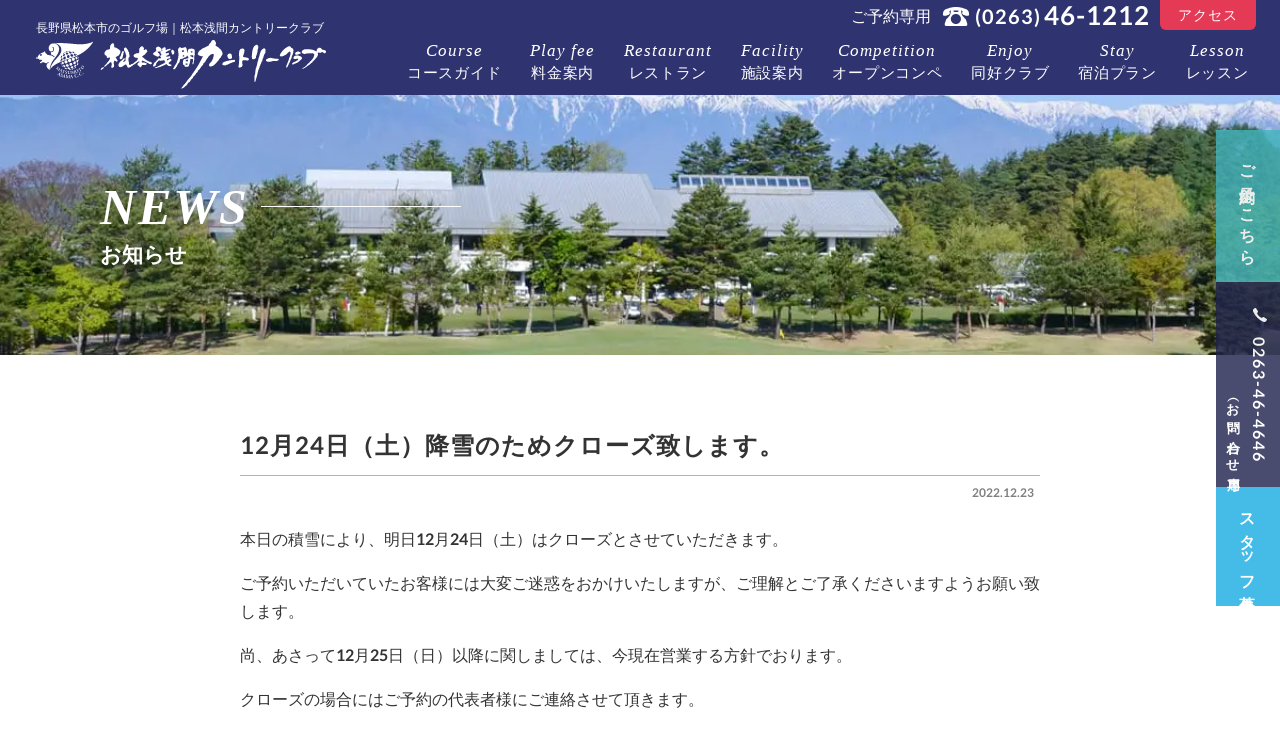

--- FILE ---
content_type: text/html; charset=UTF-8
request_url: https://asama-cc.jp/information/5229
body_size: 6546
content:
<!doctype html>
<html lang="ja">
<head>
	<meta charset="utf-8">
	<meta name="viewport" content="width=device-width,initial-scale=1.0" />
	<meta content="IE=edge" http-equiv="X-UA-Compatible">
	<meta name="format-detection" content="telephone=no">
	<meta name="theme-color" content="#2F3471">

		
	<meta name='robots' content='max-image-preview:large' />

<!-- Google Tag Manager for WordPress by gtm4wp.com -->
<script data-cfasync="false" data-pagespeed-no-defer type="text/javascript">//<![CDATA[
	var gtm4wp_datalayer_name = "dataLayer";
	var dataLayer = dataLayer || [];
//]]>
</script>
<!-- End Google Tag Manager for WordPress by gtm4wp.com --><link rel='dns-prefetch' href='//www.google.com' />
<link rel='dns-prefetch' href='//s.w.org' />

<!-- SEO SIMPLE PACK 2.2.9 -->
<title>12月24日（土）降雪のためクローズ致します。 | 松本浅間カントリークラブ｜長野県松本市のゴルフ場</title>
<meta name="description" content="本日の積雪により、明日12月24日（土）はクローズとさせていただきます。 ご予約いただいていたお客様には大変ご迷惑をおかけいたしますが、ご理解とご了承くださいますようお願い致します。 尚、あさって12月25日（日）以降に関しましては、今現在">
<link rel="canonical" href="https://asama-cc.jp/information/5229">
<meta property="og:locale" content="ja_JP">
<meta property="og:title" content="12月24日（土）降雪のためクローズ致します。 | 松本浅間カントリークラブ｜長野県松本市のゴルフ場">
<meta property="og:description" content="本日の積雪により、明日12月24日（土）はクローズとさせていただきます。 ご予約いただいていたお客様には大変ご迷惑をおかけいたしますが、ご理解とご了承くださいますようお願い致します。 尚、あさって12月25日（日）以降に関しましては、今現在">
<meta property="og:url" content="https://asama-cc.jp/information/5229">
<meta property="og:site_name" content="松本浅間カントリークラブ｜長野県松本市のゴルフ場">
<meta property="og:type" content="article">
<meta name="twitter:card" content="summary_large_image">
<!-- / SEO SIMPLE PACK -->

		<link rel="preload" href="https://asama-cc.jp/wp-content/plugins/instagram-feed-pro/css/sbi-styles.min.css?ver=6.4" as="style" onload="this.onload=null;this.rel='stylesheet'" data-handle="sbi_styles" media="all" />
		<noscript><link rel='stylesheet' id='sbi_styles-css'  href='https://asama-cc.jp/wp-content/plugins/instagram-feed-pro/css/sbi-styles.min.css?ver=6.4' type='text/css' media='all' />
</noscript>
		<link rel="preload" href="https://asama-cc.jp/wp-includes/css/dist/block-library/style.min.css?ver=5.8.12" as="style" onload="this.onload=null;this.rel='stylesheet'" data-handle="wp-block-library" media="all" />
		<noscript><link rel='stylesheet' id='wp-block-library-css'  href='https://asama-cc.jp/wp-includes/css/dist/block-library/style.min.css?ver=5.8.12' type='text/css' media='all' />
</noscript>
<style id='wp-block-library-inline-css' type='text/css'>
.has-text-align-justify{text-align:justify;}
</style>
		<link rel="preload" href="https://asama-cc.jp/wp-includes/css/dist/components/style.min.css?ver=5.8.12" as="style" onload="this.onload=null;this.rel='stylesheet'" data-handle="wp-components" media="all" />
		<noscript><link rel='stylesheet' id='wp-components-css'  href='https://asama-cc.jp/wp-includes/css/dist/components/style.min.css?ver=5.8.12' type='text/css' media='all' />
</noscript>
		<link rel="preload" href="https://asama-cc.jp/wp-includes/css/dist/block-editor/style.min.css?ver=5.8.12" as="style" onload="this.onload=null;this.rel='stylesheet'" data-handle="wp-block-editor" media="all" />
		<noscript><link rel='stylesheet' id='wp-block-editor-css'  href='https://asama-cc.jp/wp-includes/css/dist/block-editor/style.min.css?ver=5.8.12' type='text/css' media='all' />
</noscript>
		<link rel="preload" href="https://asama-cc.jp/wp-includes/css/dist/nux/style.min.css?ver=5.8.12" as="style" onload="this.onload=null;this.rel='stylesheet'" data-handle="wp-nux" media="all" />
		<noscript><link rel='stylesheet' id='wp-nux-css'  href='https://asama-cc.jp/wp-includes/css/dist/nux/style.min.css?ver=5.8.12' type='text/css' media='all' />
</noscript>
		<link rel="preload" href="https://asama-cc.jp/wp-includes/css/dist/reusable-blocks/style.min.css?ver=5.8.12" as="style" onload="this.onload=null;this.rel='stylesheet'" data-handle="wp-reusable-blocks" media="all" />
		<noscript><link rel='stylesheet' id='wp-reusable-blocks-css'  href='https://asama-cc.jp/wp-includes/css/dist/reusable-blocks/style.min.css?ver=5.8.12' type='text/css' media='all' />
</noscript>
		<link rel="preload" href="https://asama-cc.jp/wp-includes/css/dist/editor/style.min.css?ver=5.8.12" as="style" onload="this.onload=null;this.rel='stylesheet'" data-handle="wp-editor" media="all" />
		<noscript><link rel='stylesheet' id='wp-editor-css'  href='https://asama-cc.jp/wp-includes/css/dist/editor/style.min.css?ver=5.8.12' type='text/css' media='all' />
</noscript>
		<link rel="preload" href="https://asama-cc.jp/wp-content/plugins/eoffice-block/dist/blocks.style.build.css" as="style" onload="this.onload=null;this.rel='stylesheet'" data-handle="eoffice_block-cgb-style-css" media="all" />
		<noscript><link rel='stylesheet' id='eoffice_block-cgb-style-css-css'  href='https://asama-cc.jp/wp-content/plugins/eoffice-block/dist/blocks.style.build.css' type='text/css' media='all' />
</noscript>
		<link rel="preload" href="https://asama-cc.jp/wp-includes/js/mediaelement/mediaelementplayer-legacy.min.css?ver=4.2.16" as="style" onload="this.onload=null;this.rel='stylesheet'" data-handle="mediaelement" media="all" />
		<noscript><link rel='stylesheet' id='mediaelement-css'  href='https://asama-cc.jp/wp-includes/js/mediaelement/mediaelementplayer-legacy.min.css?ver=4.2.16' type='text/css' media='all' />
</noscript>
		<link rel="preload" href="https://asama-cc.jp/wp-includes/js/mediaelement/wp-mediaelement.min.css?ver=5.8.12" as="style" onload="this.onload=null;this.rel='stylesheet'" data-handle="wp-mediaelement" media="all" />
		<noscript><link rel='stylesheet' id='wp-mediaelement-css'  href='https://asama-cc.jp/wp-includes/js/mediaelement/wp-mediaelement.min.css?ver=5.8.12' type='text/css' media='all' />
</noscript>
		<link rel="preload" href="https://asama-cc.jp/wp-content/plugins/contact-form-7/includes/css/styles.css?ver=5.5.4" as="style" onload="this.onload=null;this.rel='stylesheet'" data-handle="contact-form-7" media="all" />
		<noscript><link rel='stylesheet' id='contact-form-7-css'  href='https://asama-cc.jp/wp-content/plugins/contact-form-7/includes/css/styles.css?ver=5.5.4' type='text/css' media='all' />
</noscript>
		<link rel="preload" href="https://asama-cc.jp/wp-content/plugins/contact-form-7-multi-step-module/resources/cf7msm.css?ver=4.1.9" as="style" onload="this.onload=null;this.rel='stylesheet'" data-handle="cf7msm_styles" media="all" />
		<noscript><link rel='stylesheet' id='cf7msm_styles-css'  href='https://asama-cc.jp/wp-content/plugins/contact-form-7-multi-step-module/resources/cf7msm.css?ver=4.1.9' type='text/css' media='all' />
</noscript>
<link rel='stylesheet' id='style-css'  href='https://asama-cc.jp/wp-content/themes/asama/assets/dist/styles/style.css?ver=2026-02-01_003452.' type='text/css' media='all' />
		<link rel="preload" href="https://asama-cc.jp/wp-content/plugins/easy-fancybox/fancybox/2.2.0/jquery.fancybox.min.css?ver=5.8.12" as="style" onload="this.onload=null;this.rel='stylesheet'" data-handle="fancybox" media="screen" />
		<noscript><link rel='stylesheet' id='fancybox-css'  href='https://asama-cc.jp/wp-content/plugins/easy-fancybox/fancybox/2.2.0/jquery.fancybox.min.css?ver=5.8.12' type='text/css' media='screen' />
</noscript>
<style id='fancybox-inline-css' type='text/css'>
.fancybox-skin{background:rgba(10,10,30,0.6);}
</style>
		<link rel="preload" href="https://asama-cc.jp/wp-content/plugins/jetpack/css/jetpack.css?ver=10.5.3" as="style" onload="this.onload=null;this.rel='stylesheet'" data-handle="jetpack_css" media="all" />
		<noscript><link rel='stylesheet' id='jetpack_css-css'  href='https://asama-cc.jp/wp-content/plugins/jetpack/css/jetpack.css?ver=10.5.3' type='text/css' media='all' />
</noscript>
<link rel="https://api.w.org/" href="https://asama-cc.jp/wp-json/" /><link rel="alternate" type="application/json" href="https://asama-cc.jp/wp-json/wp/v2/posts/5229" /><link rel='shortlink' href='https://asama-cc.jp/?p=5229' />
<link rel="alternate" type="application/json+oembed" href="https://asama-cc.jp/wp-json/oembed/1.0/embed?url=https%3A%2F%2Fasama-cc.jp%2Finformation%2F5229" />
<link rel="alternate" type="text/xml+oembed" href="https://asama-cc.jp/wp-json/oembed/1.0/embed?url=https%3A%2F%2Fasama-cc.jp%2Finformation%2F5229&#038;format=xml" />

<!-- Google Tag Manager for WordPress by gtm4wp.com -->
<script data-cfasync="false" data-pagespeed-no-defer type="text/javascript">//<![CDATA[
	var dataLayer_content = {"pagePostType":"post","pagePostType2":"single-post","pageCategory":["information"],"pagePostAuthor":"asama-cc"};
	dataLayer.push( dataLayer_content );//]]>
</script>
<script data-cfasync="false">//<![CDATA[
(function(w,d,s,l,i){w[l]=w[l]||[];w[l].push({'gtm.start':
new Date().getTime(),event:'gtm.js'});var f=d.getElementsByTagName(s)[0],
j=d.createElement(s),dl=l!='dataLayer'?'&l='+l:'';j.async=true;j.src=
'//www.googletagmanager.com/gtm.'+'js?id='+i+dl;f.parentNode.insertBefore(j,f);
})(window,document,'script','dataLayer','GTM-N7TDV37');//]]>
</script>
<!-- End Google Tag Manager -->
<!-- End Google Tag Manager for WordPress by gtm4wp.com --><style type='text/css'>img#wpstats{display:none}</style>
	<style>.wp-block-gallery.is-cropped .blocks-gallery-item picture{height:100%;width:100%;}</style><link rel="icon" href="https://asama-cc.jp/wp-content/uploads/2022/01/cropped-favicon-32x32.png" sizes="32x32" />
<link rel="icon" href="https://asama-cc.jp/wp-content/uploads/2022/01/cropped-favicon-192x192.png" sizes="192x192" />
<link rel="apple-touch-icon" href="https://asama-cc.jp/wp-content/uploads/2022/01/cropped-favicon-180x180.png" />
<meta name="msapplication-TileImage" content="https://asama-cc.jp/wp-content/uploads/2022/01/cropped-favicon-270x270.png" />

	
</head>
<body ontouchstart="">

	
<!-- Google Tag Manager (noscript) -->
<noscript><iframe src="https://www.googletagmanager.com/ns.html?id=GTM-N7TDV37"
height="0" width="0" style="display:none;visibility:hidden" aria-hidden="true"></iframe></noscript>
<!-- End Google Tag Manager (noscript) -->
	
	<div class="c-nav-btn">
		<a data-drower-page="body" data-drower="" data-drower-menu=".c-gnav">
			<div class="c-nav-btn__bars c-nav-btn__bars_global">
				<span class="c-nav-btn__bar"></span>
				<span class="c-nav-btn__bar"></span>
				<span class="c-nav-btn__bar"></span>
			</div>
			<small class="c-nav-btn__text">MENU</small>
		</a>
	</div>

	<header class="l-header "id="js-header">

		<div class="l-header__inner">
						<span class="l-header__logo">
				<a href="https://asama-cc.jp/">
					<span>長野県松本市のゴルフ場｜松本浅間カントリークラブ</span>
					<img src="https://asama-cc.jp/wp-content/uploads/2022/01/logo.svg" alt="松本浅間カントリークラブ｜長野県松本市のゴルフ場" height="290" width="48">
				</a>
			</span>
			<div class="l-header__menu">
				<div class="p-header-menu">
					<div class="p-header-menu__tel">ご予約専用<a href="0263461212">(0263)<span>46-1212</span></a></div>
					<div class="p-header-menu__access p-header-menu__access_white"><a href="https://asama-cc.jp/access/">アクセス</a></div>
				</div>
				<nav class="c-gnav c-gnav_pages" role="navigation">
	<div class="c-gnav__inner">

		
		<ul class="c-gnav__items"><li id="menu-item-4168" class="menu-item menu-item-type-post_type menu-item-object-page menu-item-4168"><a title="Course" href="https://asama-cc.jp/course-guide">コースガイド<span>Course</span></a></li>
<li id="menu-item-4181" class="menu-item menu-item-type-post_type menu-item-object-page menu-item-4181"><a title="Play fee" href="https://asama-cc.jp/play-fee">料金案内<span>Play fee</span></a></li>
<li id="menu-item-6291" class="menu-item menu-item-type-post_type menu-item-object-page menu-item-6291"><a title="Restaurant" href="https://asama-cc.jp/restaurant">レストラン<span>Restaurant</span></a></li>
<li id="menu-item-4182" class="menu-item menu-item-type-post_type menu-item-object-page menu-item-4182"><a title="Facility" href="https://asama-cc.jp/facility">施設案内<span>Facility</span></a></li>
<li id="menu-item-4183" class="menu-item menu-item-type-post_type menu-item-object-page menu-item-4183"><a title="Competition" href="https://asama-cc.jp/competition">オープンコンペ<span>Competition</span></a></li>
<li id="menu-item-4184" class="menu-item menu-item-type-post_type menu-item-object-page menu-item-4184"><a title="Enjoy" href="https://asama-cc.jp/enjoy">同好クラブ<span>Enjoy</span></a></li>
<li id="menu-item-4585" class="menu-item menu-item-type-post_type menu-item-object-page menu-item-4585"><a title="Stay" href="https://asama-cc.jp/stay">宿泊プラン<span>Stay</span></a></li>
<li id="menu-item-4187" class="menu-item menu-item-type-post_type menu-item-object-page menu-item-4187"><a title="Lesson" href="https://asama-cc.jp/lesson">レッスン<span>Lesson</span></a></li>
<li id="menu-item-4185" class="u-hidden-large menu-item menu-item-type-post_type menu-item-object-page menu-item-4185"><a title="Access" href="https://asama-cc.jp/access">アクセス<span>Access</span></a></li>
</ul>		
	</div>
</nav>			</div>
		</div>
	</header>
<main class="l-main" id="js-page">

	

<header class="c-page-header" style="background-image:url(https://asama-cc.jp/wp-content/uploads/2022/01/51c0adc54ec63afbace0162245770116-1.jpg);">

			<h1 class="c-page-header__title">お知らせ</h1>
		<span class="c-page-header__accent">NEWS</span>

	</header>
	<div class="c-container c-row">
		<div class="c-grid c-grid_loose">
			<div class="c-grid__u c-grid__u_large_1of1">
				<article class="p-entry">
					
							<div class="p-entry__header">
								<span class="p-entry__time">
									<time datetime=2022-12-23">2022.12.23</time>
								</span>
								<h1 class="p-entry__title">12月24日（土）降雪のためクローズ致します。</h1>
							</div>

							<div class="p-entry__body">
								
<p>本日の積雪により、明日12月24日（土）はクローズとさせていただきます。</p>



<p>ご予約いただいていたお客様には大変ご迷惑をおかけいたしますが、ご理解とご了承くださいますようお願い致します。</p>



<p>尚、あさって12月25日（日）以降に関しましては、今現在営業する方針でおります。</p>



<p>クローズの場合にはご予約の代表者様にご連絡させて頂きます。</p>



<p></p>
							</div>

						
					<ul class="p-paging">
						<li class="p-post-navi__item"><a href="https://asama-cc.jp/information/5227" rel="prev"><i class="fas fa-chevron-left"></i> 12月23日（金）降雪のためクローズ致します。</a></li>
						<li class="p-paging__btn"><a href="https://asama-cc.jp/information"><i class="fas fa-list-ul"></i></a></li>
						<li class="p-post-navi__item p-post-navi__item_next"><a href="https://asama-cc.jp/information/5231" rel="next">12月25日（日）降雪のためクローズ致します。 <i class="fas fa-chevron-right"></i></a></li>
					</ul>

				</article>

				
			</div>
					</div>
	</div>

</main>
	<footer id="app" class="l-footer l-footer_page">

		<button class="c-page-top" aria-label="ページトップ">
			<a href="#">
			<svg xmlns="http://www.w3.org/2000/svg" width="55" height="55" viewBox="0 0 24 24" fill="none" stroke="#000000" stroke-width="2" stroke-linecap="butt" stroke-linejoin="round"><path d="M18 15l-6-6-6 6"/></svg>
			</a>
		</button>

		<div class="l-footer__bottom">
			<div class="c-container">
				<div class="c-grid c-grid_reverse c-grid_collapse">
					<div class="c-grid__u c-grid__u_large_1of2">
						<nav class="p-footer-nav">
							<ul class="p-footer-nav__items">
								<li id="menu-item-4189" class="menu-item menu-item-type-post_type menu-item-object-page menu-item-4189"><a href="https://asama-cc.jp/course-guide">コースガイド<span></span></a></li>
<li id="menu-item-4190" class="menu-item menu-item-type-post_type menu-item-object-page menu-item-4190"><a href="https://asama-cc.jp/play-fee">料金案内<span></span></a></li>
<li id="menu-item-6290" class="menu-item menu-item-type-post_type menu-item-object-page menu-item-6290"><a href="https://asama-cc.jp/restaurant">レストラン<span></span></a></li>
<li id="menu-item-4191" class="menu-item menu-item-type-post_type menu-item-object-page menu-item-4191"><a href="https://asama-cc.jp/facility">施設案内<span></span></a></li>
<li id="menu-item-4192" class="menu-item menu-item-type-post_type menu-item-object-page menu-item-4192"><a href="https://asama-cc.jp/competition">オープンコンペ<span></span></a></li>
								</ul><ul class="p-footer-nav__items"><li id="menu-item-4592" class="menu-item menu-item-type-post_type menu-item-object-page menu-item-4592"><a href="https://asama-cc.jp/enjoy">同好クラブ<span></span></a></li>
<li id="menu-item-4593" class="menu-item menu-item-type-post_type menu-item-object-page menu-item-4593"><a href="https://asama-cc.jp/stay">宿泊プラン<span></span></a></li>
<li id="menu-item-4195" class="menu-item menu-item-type-post_type menu-item-object-page menu-item-4195"><a href="https://asama-cc.jp/lesson">レッスン<span></span></a></li>
<li id="menu-item-4909" class="menu-item menu-item-type-post_type menu-item-object-page menu-item-4909"><a href="https://asama-cc.jp/access">アクセス<span></span></a></li>
								</ul><ul class="p-footer-nav__items"><li id="menu-item-4196" class="menu-item menu-item-type-post_type menu-item-object-page menu-item-4196"><a href="https://asama-cc.jp/privacy-policy">個人情報取り扱い<span></span></a></li>
<li id="menu-item-4604" class="menu-item menu-item-type-post_type menu-item-object-page menu-item-4604"><a href="https://asama-cc.jp/golf-course-outline">ゴルフ場利用規約<span></span></a></li>
<li id="menu-item-4603" class="menu-item menu-item-type-post_type menu-item-object-page menu-item-4603"><a href="https://asama-cc.jp/cart-outline">カート利用規約<span></span></a></li>
<li id="menu-item-4605" class="menu-item menu-item-type-post_type menu-item-object-page menu-item-4605"><a href="https://asama-cc.jp/sitemap">サイトマップ<span></span></a></li>
							</ul>
						</nav>
					</div>
					<div class="c-grid__u c-grid__u_large_1of2">
						<div class="p-address">
							<div class="p-address__body">
								<span class="p-address__logo"><a href="/"><img src="https://asama-cc.jp/wp-content/uploads/2022/01/logo.svg" alt="松本浅間カントリークラブ｜長野県松本市のゴルフ場" height="290" width="48"></a></span>

								<div class="p-address__meta">
									<div>
										<p class="p-address__tel">
											<span>ご予約専用</span>
											<a href="tel:0263-46-1212">TEL:0263-46-1212</a>
										</p>
										<p class="p-address__tel">
											<span>お問い合わせ</span>
											<a href="tel:0263-46-4646">TEL:0263-46-4646</a>
										</p>
										<p clas="p-address__time">受付時間　<strong>9:00～16:00</strong></p>
										<p class="p-address__fax">FAX:0263-46-4488</p>
										<p class="p-address__email">e-mail: <a href="mailto:asama-cc@po.mcci.or.jp">asama-cc@po.mcci.or.jp</a></p>

									</div>
								</div>

								<p>松本浅間カントリークラブ<br>
									〒390-0317 長野県松本市大字洞902</p>

							</div>
						</div>
					</div>
				</div>
			</div>
		</div>

		<p class="p-copyright"><small>
			&copy; 2021  松本浅間カントリークラブ All Rights Reserved.<br>
			<a href="https://matsumoto-web.jp" target="_blank" rel="noopener">Powered by e-office</a>
		</small></p>

		<div class="p-fixbar js-show">
			<a class="p-fixbar__item" href="tel:0263-46-4646">
				<span>0263-46-4646</span>
				<div> （お問い合わせ専用）</div>
			</a>
			<a class="p-fixbar__item" href="https://asama-cc.jp/contact">
				<span>ご予約はこちら</span>
			</a>

							<a class="p-fixbar__item p-fixbar__item_recruit" href="https://asama-cc.jp/information/5685">
					スタッフ募集中
				</a>
					</div>

	</footer>

	<script type="application/ld+json" class="json-ld">{"@context":"https:\/\/schema.org","@type":"BlogPosting","mainEntityOfPage":{"@type":"WebPage","@id":"https:\/\/asama-cc.jp\/information\/5229"},"headline":"12\u670824\u65e5\uff08\u571f\uff09\u964d\u96ea\u306e\u305f\u3081\u30af\u30ed\u30fc\u30ba\u81f4\u3057\u307e\u3059\u3002","image":["https:\/\/asama-cc.jp\/wp-content\/uploads\/og\/post_5229.png"],"datePublished":"2022-12-23T12:48:39+09:00","dateModified":"2022-12-23T12:48:42+09:00","author":{"@type":"Person","name":"Simmon"},"publisher":{"@context":"http:\/\/schema.org","@type":"Organization","name":"\u677e\u672c\u6d45\u9593\u30ab\u30f3\u30c8\u30ea\u30fc\u30af\u30e9\u30d6\uff5c\u9577\u91ce\u770c\u677e\u672c\u5e02\u306e\u30b4\u30eb\u30d5\u5834","description":"\u677e\u672c\u6d45\u9593\u30ab\u30f3\u30c8\u30ea\u30fc\u30af\u30e9\u30d6\u306f\u9577\u91ce\u770c\u677e\u672c\u5e02\u306b\u3042\u308b\u30b4\u30eb\u30d5\u5834\u3067\u3059\u3002\u5317\u30a2\u30eb\u30d7\u30b9\u9023\u5cf0\u3092\u671b\u307f\u3001\u5927\u30d1\u30ce\u30e9\u30de\u3092\u5c55\u958b\u3059\u308b\u3001 \u98a8\u683c\u3042\u308b\u7a2e\u985e\u8c4a\u5bcc\u306a\u9ad8\u539f\u30b3\u30fc\u30b9\u3092\u3054\u7528\u610f\u3057\u3066\u304a\u308a\u307e\u3059\u3002","logo":{"@type":"ImageObject","url":"https:\/\/asama-cc.jp\/wp-content\/uploads\/2022\/01\/cropped-favicon.png"}}}</script><script type="application/ld+json" class="json-ld">{"@context":"https:\/\/schema.org","@type":"BreadcrumbList","itemListElement":[{"@type":"ListItem","position":1,"name":"Home","item":"https:\/\/asama-cc.jp\/"},{"@type":"ListItem","position":2,"name":"Blog","item":"https:\/\/asama-cc.jp\/blog"},{"@type":"ListItem","position":3,"name":"12\u670824\u65e5\uff08\u571f\uff09\u964d\u96ea\u306e\u305f\u3081\u30af\u30ed\u30fc\u30ba\u81f4\u3057\u307e\u3059\u3002","item":"https:\/\/asama-cc.jp\/information\/5229"}]}</script><!-- Custom Feeds for Instagram JS -->
<script type="text/javascript">
var sbiajaxurl = "https://asama-cc.jp/wp-admin/admin-ajax.php";

</script>
<script type='text/javascript' src='https://cdnjs.cloudflare.com/ajax/libs/jquery/3.6.0/jquery.min.js?ver=3.1.1' id='jquery-js'></script>
<script type='text/javascript' src='https://asama-cc.jp/wp-includes/js/dist/vendor/regenerator-runtime.min.js?ver=0.13.7' id='regenerator-runtime-js'></script>
<script type='text/javascript' src='https://asama-cc.jp/wp-includes/js/dist/vendor/wp-polyfill.min.js?ver=3.15.0' id='wp-polyfill-js'></script>
<script type='text/javascript' id='contact-form-7-js-extra'>
/* <![CDATA[ */
var wpcf7 = {"api":{"root":"https:\/\/asama-cc.jp\/wp-json\/","namespace":"contact-form-7\/v1"}};
/* ]]> */
</script>
<script type='text/javascript' src='https://asama-cc.jp/wp-content/plugins/contact-form-7/includes/js/index.js?ver=5.5.4' id='contact-form-7-js'></script>
<script type='text/javascript' id='cf7msm-js-extra'>
/* <![CDATA[ */
var cf7msm_posted_data = [];
/* ]]> */
</script>
<script type='text/javascript' src='https://asama-cc.jp/wp-content/plugins/contact-form-7-multi-step-module/resources/cf7msm.min.js?ver=4.1.9' id='cf7msm-js'></script>
<script type='text/javascript' src='https://asama-cc.jp/wp-content/themes/asama/assets/dist/scripts/bundle.js?ver=5.8.12' id='all-js'></script>
<script type='text/javascript' src='https://asama-cc.jp/wp-content/plugins/easy-fancybox/fancybox/2.2.0/jquery.fancybox.min.js?ver=5.8.12' id='jquery-fancybox-js'></script>
<script type='text/javascript' id='jquery-fancybox-js-after'>
var fb_timeout,fb_opts={"closeBtn":true,"fitToView":true},
easy_fancybox_handler=easy_fancybox_handler||function(){
jQuery([".nolightbox","a.wp-block-fileesc_html__button","a.pin-it-button","a[href*='pinterest.com\/pin\/create']","a[href*='facebook.com\/share']","a[href*='twitter.com\/share']"].join(',')).addClass('nofancybox');
jQuery('a.fancybox-close').on('click',function(e){e.preventDefault();jQuery.fancybox.close()});
/* IMG */
var fb_IMG_select=jQuery('a[href*=".jpg" i]:not(.nofancybox,li.nofancybox>a),area[href*=".jpg" i]:not(.nofancybox),a[href*=".png" i]:not(.nofancybox,li.nofancybox>a),area[href*=".png" i]:not(.nofancybox),a[href*=".webp" i]:not(.nofancybox,li.nofancybox>a),area[href*=".webp" i]:not(.nofancybox),a[href*=".jpeg" i]:not(.nofancybox,li.nofancybox>a),area[href*=".jpeg" i]:not(.nofancybox)');
fb_IMG_select.addClass('fancybox');
var fb_IMG_sections=jQuery('.gallery,.wp-block-gallery,.tiled-gallery,.wp-block-jetpack-tiled-gallery');
fb_IMG_sections.each(function(){jQuery(this).find(fb_IMG_select).attr('data-fancybox-group','gallery-'+fb_IMG_sections.index(this));});
jQuery('a.fancybox,area.fancybox,.fancybox>a').fancybox(jQuery.extend(true,{},fb_opts,{"openEffect":"elastic","closeEffect":"elastic","closeClick":false,"arrows":true,"mouseWheel":false,"autoPlay":false,"helpers":{"title":{"type":"over"}},"beforeShow":function(){var alt=this.element.find('img').attr('alt');this.inner.find('img').attr('alt',alt);this.title=this.title||alt;},"loop":false}));};

var easy_fancybox_auto=function(){setTimeout(function(){jQuery('a#fancybox-auto,#fancybox-auto>a').first().trigger('click')},1000);};jQuery(easy_fancybox_handler);jQuery(document).on('post-load',easy_fancybox_handler);
jQuery(easy_fancybox_auto);
</script>
<script type='text/javascript' src='https://www.google.com/recaptcha/api.js?render=6LekM2keAAAAAFNNxnL1S4e2XLg1WB2x5ZIf6RxB&#038;ver=3.0' id='google-recaptcha-js'></script>
<script type='text/javascript' id='wpcf7-recaptcha-js-extra'>
/* <![CDATA[ */
var wpcf7_recaptcha = {"sitekey":"6LekM2keAAAAAFNNxnL1S4e2XLg1WB2x5ZIf6RxB","actions":{"homepage":"homepage","contactform":"contactform"}};
/* ]]> */
</script>
<script type='text/javascript' src='https://asama-cc.jp/wp-content/plugins/contact-form-7/modules/recaptcha/index.js?ver=5.5.4' id='wpcf7-recaptcha-js'></script>
<script type='text/javascript' src='https://asama-cc.jp/wp-includes/js/wp-embed.min.js?ver=5.8.12' id='wp-embed-js'></script>
<script src='https://stats.wp.com/e-202605.js' defer></script>
<script>
	_stq = window._stq || [];
	_stq.push([ 'view', {v:'ext',j:'1:10.5.3',blog:'202082331',post:'5229',tz:'9',srv:'asama-cc.jp'} ]);
	_stq.push([ 'clickTrackerInit', '202082331', '5229' ]);
</script>

</body>
</html>




--- FILE ---
content_type: text/html; charset=utf-8
request_url: https://www.google.com/recaptcha/api2/anchor?ar=1&k=6LekM2keAAAAAFNNxnL1S4e2XLg1WB2x5ZIf6RxB&co=aHR0cHM6Ly9hc2FtYS1jYy5qcDo0NDM.&hl=en&v=N67nZn4AqZkNcbeMu4prBgzg&size=invisible&anchor-ms=20000&execute-ms=30000&cb=mryipzmbmm6b
body_size: 48709
content:
<!DOCTYPE HTML><html dir="ltr" lang="en"><head><meta http-equiv="Content-Type" content="text/html; charset=UTF-8">
<meta http-equiv="X-UA-Compatible" content="IE=edge">
<title>reCAPTCHA</title>
<style type="text/css">
/* cyrillic-ext */
@font-face {
  font-family: 'Roboto';
  font-style: normal;
  font-weight: 400;
  font-stretch: 100%;
  src: url(//fonts.gstatic.com/s/roboto/v48/KFO7CnqEu92Fr1ME7kSn66aGLdTylUAMa3GUBHMdazTgWw.woff2) format('woff2');
  unicode-range: U+0460-052F, U+1C80-1C8A, U+20B4, U+2DE0-2DFF, U+A640-A69F, U+FE2E-FE2F;
}
/* cyrillic */
@font-face {
  font-family: 'Roboto';
  font-style: normal;
  font-weight: 400;
  font-stretch: 100%;
  src: url(//fonts.gstatic.com/s/roboto/v48/KFO7CnqEu92Fr1ME7kSn66aGLdTylUAMa3iUBHMdazTgWw.woff2) format('woff2');
  unicode-range: U+0301, U+0400-045F, U+0490-0491, U+04B0-04B1, U+2116;
}
/* greek-ext */
@font-face {
  font-family: 'Roboto';
  font-style: normal;
  font-weight: 400;
  font-stretch: 100%;
  src: url(//fonts.gstatic.com/s/roboto/v48/KFO7CnqEu92Fr1ME7kSn66aGLdTylUAMa3CUBHMdazTgWw.woff2) format('woff2');
  unicode-range: U+1F00-1FFF;
}
/* greek */
@font-face {
  font-family: 'Roboto';
  font-style: normal;
  font-weight: 400;
  font-stretch: 100%;
  src: url(//fonts.gstatic.com/s/roboto/v48/KFO7CnqEu92Fr1ME7kSn66aGLdTylUAMa3-UBHMdazTgWw.woff2) format('woff2');
  unicode-range: U+0370-0377, U+037A-037F, U+0384-038A, U+038C, U+038E-03A1, U+03A3-03FF;
}
/* math */
@font-face {
  font-family: 'Roboto';
  font-style: normal;
  font-weight: 400;
  font-stretch: 100%;
  src: url(//fonts.gstatic.com/s/roboto/v48/KFO7CnqEu92Fr1ME7kSn66aGLdTylUAMawCUBHMdazTgWw.woff2) format('woff2');
  unicode-range: U+0302-0303, U+0305, U+0307-0308, U+0310, U+0312, U+0315, U+031A, U+0326-0327, U+032C, U+032F-0330, U+0332-0333, U+0338, U+033A, U+0346, U+034D, U+0391-03A1, U+03A3-03A9, U+03B1-03C9, U+03D1, U+03D5-03D6, U+03F0-03F1, U+03F4-03F5, U+2016-2017, U+2034-2038, U+203C, U+2040, U+2043, U+2047, U+2050, U+2057, U+205F, U+2070-2071, U+2074-208E, U+2090-209C, U+20D0-20DC, U+20E1, U+20E5-20EF, U+2100-2112, U+2114-2115, U+2117-2121, U+2123-214F, U+2190, U+2192, U+2194-21AE, U+21B0-21E5, U+21F1-21F2, U+21F4-2211, U+2213-2214, U+2216-22FF, U+2308-230B, U+2310, U+2319, U+231C-2321, U+2336-237A, U+237C, U+2395, U+239B-23B7, U+23D0, U+23DC-23E1, U+2474-2475, U+25AF, U+25B3, U+25B7, U+25BD, U+25C1, U+25CA, U+25CC, U+25FB, U+266D-266F, U+27C0-27FF, U+2900-2AFF, U+2B0E-2B11, U+2B30-2B4C, U+2BFE, U+3030, U+FF5B, U+FF5D, U+1D400-1D7FF, U+1EE00-1EEFF;
}
/* symbols */
@font-face {
  font-family: 'Roboto';
  font-style: normal;
  font-weight: 400;
  font-stretch: 100%;
  src: url(//fonts.gstatic.com/s/roboto/v48/KFO7CnqEu92Fr1ME7kSn66aGLdTylUAMaxKUBHMdazTgWw.woff2) format('woff2');
  unicode-range: U+0001-000C, U+000E-001F, U+007F-009F, U+20DD-20E0, U+20E2-20E4, U+2150-218F, U+2190, U+2192, U+2194-2199, U+21AF, U+21E6-21F0, U+21F3, U+2218-2219, U+2299, U+22C4-22C6, U+2300-243F, U+2440-244A, U+2460-24FF, U+25A0-27BF, U+2800-28FF, U+2921-2922, U+2981, U+29BF, U+29EB, U+2B00-2BFF, U+4DC0-4DFF, U+FFF9-FFFB, U+10140-1018E, U+10190-1019C, U+101A0, U+101D0-101FD, U+102E0-102FB, U+10E60-10E7E, U+1D2C0-1D2D3, U+1D2E0-1D37F, U+1F000-1F0FF, U+1F100-1F1AD, U+1F1E6-1F1FF, U+1F30D-1F30F, U+1F315, U+1F31C, U+1F31E, U+1F320-1F32C, U+1F336, U+1F378, U+1F37D, U+1F382, U+1F393-1F39F, U+1F3A7-1F3A8, U+1F3AC-1F3AF, U+1F3C2, U+1F3C4-1F3C6, U+1F3CA-1F3CE, U+1F3D4-1F3E0, U+1F3ED, U+1F3F1-1F3F3, U+1F3F5-1F3F7, U+1F408, U+1F415, U+1F41F, U+1F426, U+1F43F, U+1F441-1F442, U+1F444, U+1F446-1F449, U+1F44C-1F44E, U+1F453, U+1F46A, U+1F47D, U+1F4A3, U+1F4B0, U+1F4B3, U+1F4B9, U+1F4BB, U+1F4BF, U+1F4C8-1F4CB, U+1F4D6, U+1F4DA, U+1F4DF, U+1F4E3-1F4E6, U+1F4EA-1F4ED, U+1F4F7, U+1F4F9-1F4FB, U+1F4FD-1F4FE, U+1F503, U+1F507-1F50B, U+1F50D, U+1F512-1F513, U+1F53E-1F54A, U+1F54F-1F5FA, U+1F610, U+1F650-1F67F, U+1F687, U+1F68D, U+1F691, U+1F694, U+1F698, U+1F6AD, U+1F6B2, U+1F6B9-1F6BA, U+1F6BC, U+1F6C6-1F6CF, U+1F6D3-1F6D7, U+1F6E0-1F6EA, U+1F6F0-1F6F3, U+1F6F7-1F6FC, U+1F700-1F7FF, U+1F800-1F80B, U+1F810-1F847, U+1F850-1F859, U+1F860-1F887, U+1F890-1F8AD, U+1F8B0-1F8BB, U+1F8C0-1F8C1, U+1F900-1F90B, U+1F93B, U+1F946, U+1F984, U+1F996, U+1F9E9, U+1FA00-1FA6F, U+1FA70-1FA7C, U+1FA80-1FA89, U+1FA8F-1FAC6, U+1FACE-1FADC, U+1FADF-1FAE9, U+1FAF0-1FAF8, U+1FB00-1FBFF;
}
/* vietnamese */
@font-face {
  font-family: 'Roboto';
  font-style: normal;
  font-weight: 400;
  font-stretch: 100%;
  src: url(//fonts.gstatic.com/s/roboto/v48/KFO7CnqEu92Fr1ME7kSn66aGLdTylUAMa3OUBHMdazTgWw.woff2) format('woff2');
  unicode-range: U+0102-0103, U+0110-0111, U+0128-0129, U+0168-0169, U+01A0-01A1, U+01AF-01B0, U+0300-0301, U+0303-0304, U+0308-0309, U+0323, U+0329, U+1EA0-1EF9, U+20AB;
}
/* latin-ext */
@font-face {
  font-family: 'Roboto';
  font-style: normal;
  font-weight: 400;
  font-stretch: 100%;
  src: url(//fonts.gstatic.com/s/roboto/v48/KFO7CnqEu92Fr1ME7kSn66aGLdTylUAMa3KUBHMdazTgWw.woff2) format('woff2');
  unicode-range: U+0100-02BA, U+02BD-02C5, U+02C7-02CC, U+02CE-02D7, U+02DD-02FF, U+0304, U+0308, U+0329, U+1D00-1DBF, U+1E00-1E9F, U+1EF2-1EFF, U+2020, U+20A0-20AB, U+20AD-20C0, U+2113, U+2C60-2C7F, U+A720-A7FF;
}
/* latin */
@font-face {
  font-family: 'Roboto';
  font-style: normal;
  font-weight: 400;
  font-stretch: 100%;
  src: url(//fonts.gstatic.com/s/roboto/v48/KFO7CnqEu92Fr1ME7kSn66aGLdTylUAMa3yUBHMdazQ.woff2) format('woff2');
  unicode-range: U+0000-00FF, U+0131, U+0152-0153, U+02BB-02BC, U+02C6, U+02DA, U+02DC, U+0304, U+0308, U+0329, U+2000-206F, U+20AC, U+2122, U+2191, U+2193, U+2212, U+2215, U+FEFF, U+FFFD;
}
/* cyrillic-ext */
@font-face {
  font-family: 'Roboto';
  font-style: normal;
  font-weight: 500;
  font-stretch: 100%;
  src: url(//fonts.gstatic.com/s/roboto/v48/KFO7CnqEu92Fr1ME7kSn66aGLdTylUAMa3GUBHMdazTgWw.woff2) format('woff2');
  unicode-range: U+0460-052F, U+1C80-1C8A, U+20B4, U+2DE0-2DFF, U+A640-A69F, U+FE2E-FE2F;
}
/* cyrillic */
@font-face {
  font-family: 'Roboto';
  font-style: normal;
  font-weight: 500;
  font-stretch: 100%;
  src: url(//fonts.gstatic.com/s/roboto/v48/KFO7CnqEu92Fr1ME7kSn66aGLdTylUAMa3iUBHMdazTgWw.woff2) format('woff2');
  unicode-range: U+0301, U+0400-045F, U+0490-0491, U+04B0-04B1, U+2116;
}
/* greek-ext */
@font-face {
  font-family: 'Roboto';
  font-style: normal;
  font-weight: 500;
  font-stretch: 100%;
  src: url(//fonts.gstatic.com/s/roboto/v48/KFO7CnqEu92Fr1ME7kSn66aGLdTylUAMa3CUBHMdazTgWw.woff2) format('woff2');
  unicode-range: U+1F00-1FFF;
}
/* greek */
@font-face {
  font-family: 'Roboto';
  font-style: normal;
  font-weight: 500;
  font-stretch: 100%;
  src: url(//fonts.gstatic.com/s/roboto/v48/KFO7CnqEu92Fr1ME7kSn66aGLdTylUAMa3-UBHMdazTgWw.woff2) format('woff2');
  unicode-range: U+0370-0377, U+037A-037F, U+0384-038A, U+038C, U+038E-03A1, U+03A3-03FF;
}
/* math */
@font-face {
  font-family: 'Roboto';
  font-style: normal;
  font-weight: 500;
  font-stretch: 100%;
  src: url(//fonts.gstatic.com/s/roboto/v48/KFO7CnqEu92Fr1ME7kSn66aGLdTylUAMawCUBHMdazTgWw.woff2) format('woff2');
  unicode-range: U+0302-0303, U+0305, U+0307-0308, U+0310, U+0312, U+0315, U+031A, U+0326-0327, U+032C, U+032F-0330, U+0332-0333, U+0338, U+033A, U+0346, U+034D, U+0391-03A1, U+03A3-03A9, U+03B1-03C9, U+03D1, U+03D5-03D6, U+03F0-03F1, U+03F4-03F5, U+2016-2017, U+2034-2038, U+203C, U+2040, U+2043, U+2047, U+2050, U+2057, U+205F, U+2070-2071, U+2074-208E, U+2090-209C, U+20D0-20DC, U+20E1, U+20E5-20EF, U+2100-2112, U+2114-2115, U+2117-2121, U+2123-214F, U+2190, U+2192, U+2194-21AE, U+21B0-21E5, U+21F1-21F2, U+21F4-2211, U+2213-2214, U+2216-22FF, U+2308-230B, U+2310, U+2319, U+231C-2321, U+2336-237A, U+237C, U+2395, U+239B-23B7, U+23D0, U+23DC-23E1, U+2474-2475, U+25AF, U+25B3, U+25B7, U+25BD, U+25C1, U+25CA, U+25CC, U+25FB, U+266D-266F, U+27C0-27FF, U+2900-2AFF, U+2B0E-2B11, U+2B30-2B4C, U+2BFE, U+3030, U+FF5B, U+FF5D, U+1D400-1D7FF, U+1EE00-1EEFF;
}
/* symbols */
@font-face {
  font-family: 'Roboto';
  font-style: normal;
  font-weight: 500;
  font-stretch: 100%;
  src: url(//fonts.gstatic.com/s/roboto/v48/KFO7CnqEu92Fr1ME7kSn66aGLdTylUAMaxKUBHMdazTgWw.woff2) format('woff2');
  unicode-range: U+0001-000C, U+000E-001F, U+007F-009F, U+20DD-20E0, U+20E2-20E4, U+2150-218F, U+2190, U+2192, U+2194-2199, U+21AF, U+21E6-21F0, U+21F3, U+2218-2219, U+2299, U+22C4-22C6, U+2300-243F, U+2440-244A, U+2460-24FF, U+25A0-27BF, U+2800-28FF, U+2921-2922, U+2981, U+29BF, U+29EB, U+2B00-2BFF, U+4DC0-4DFF, U+FFF9-FFFB, U+10140-1018E, U+10190-1019C, U+101A0, U+101D0-101FD, U+102E0-102FB, U+10E60-10E7E, U+1D2C0-1D2D3, U+1D2E0-1D37F, U+1F000-1F0FF, U+1F100-1F1AD, U+1F1E6-1F1FF, U+1F30D-1F30F, U+1F315, U+1F31C, U+1F31E, U+1F320-1F32C, U+1F336, U+1F378, U+1F37D, U+1F382, U+1F393-1F39F, U+1F3A7-1F3A8, U+1F3AC-1F3AF, U+1F3C2, U+1F3C4-1F3C6, U+1F3CA-1F3CE, U+1F3D4-1F3E0, U+1F3ED, U+1F3F1-1F3F3, U+1F3F5-1F3F7, U+1F408, U+1F415, U+1F41F, U+1F426, U+1F43F, U+1F441-1F442, U+1F444, U+1F446-1F449, U+1F44C-1F44E, U+1F453, U+1F46A, U+1F47D, U+1F4A3, U+1F4B0, U+1F4B3, U+1F4B9, U+1F4BB, U+1F4BF, U+1F4C8-1F4CB, U+1F4D6, U+1F4DA, U+1F4DF, U+1F4E3-1F4E6, U+1F4EA-1F4ED, U+1F4F7, U+1F4F9-1F4FB, U+1F4FD-1F4FE, U+1F503, U+1F507-1F50B, U+1F50D, U+1F512-1F513, U+1F53E-1F54A, U+1F54F-1F5FA, U+1F610, U+1F650-1F67F, U+1F687, U+1F68D, U+1F691, U+1F694, U+1F698, U+1F6AD, U+1F6B2, U+1F6B9-1F6BA, U+1F6BC, U+1F6C6-1F6CF, U+1F6D3-1F6D7, U+1F6E0-1F6EA, U+1F6F0-1F6F3, U+1F6F7-1F6FC, U+1F700-1F7FF, U+1F800-1F80B, U+1F810-1F847, U+1F850-1F859, U+1F860-1F887, U+1F890-1F8AD, U+1F8B0-1F8BB, U+1F8C0-1F8C1, U+1F900-1F90B, U+1F93B, U+1F946, U+1F984, U+1F996, U+1F9E9, U+1FA00-1FA6F, U+1FA70-1FA7C, U+1FA80-1FA89, U+1FA8F-1FAC6, U+1FACE-1FADC, U+1FADF-1FAE9, U+1FAF0-1FAF8, U+1FB00-1FBFF;
}
/* vietnamese */
@font-face {
  font-family: 'Roboto';
  font-style: normal;
  font-weight: 500;
  font-stretch: 100%;
  src: url(//fonts.gstatic.com/s/roboto/v48/KFO7CnqEu92Fr1ME7kSn66aGLdTylUAMa3OUBHMdazTgWw.woff2) format('woff2');
  unicode-range: U+0102-0103, U+0110-0111, U+0128-0129, U+0168-0169, U+01A0-01A1, U+01AF-01B0, U+0300-0301, U+0303-0304, U+0308-0309, U+0323, U+0329, U+1EA0-1EF9, U+20AB;
}
/* latin-ext */
@font-face {
  font-family: 'Roboto';
  font-style: normal;
  font-weight: 500;
  font-stretch: 100%;
  src: url(//fonts.gstatic.com/s/roboto/v48/KFO7CnqEu92Fr1ME7kSn66aGLdTylUAMa3KUBHMdazTgWw.woff2) format('woff2');
  unicode-range: U+0100-02BA, U+02BD-02C5, U+02C7-02CC, U+02CE-02D7, U+02DD-02FF, U+0304, U+0308, U+0329, U+1D00-1DBF, U+1E00-1E9F, U+1EF2-1EFF, U+2020, U+20A0-20AB, U+20AD-20C0, U+2113, U+2C60-2C7F, U+A720-A7FF;
}
/* latin */
@font-face {
  font-family: 'Roboto';
  font-style: normal;
  font-weight: 500;
  font-stretch: 100%;
  src: url(//fonts.gstatic.com/s/roboto/v48/KFO7CnqEu92Fr1ME7kSn66aGLdTylUAMa3yUBHMdazQ.woff2) format('woff2');
  unicode-range: U+0000-00FF, U+0131, U+0152-0153, U+02BB-02BC, U+02C6, U+02DA, U+02DC, U+0304, U+0308, U+0329, U+2000-206F, U+20AC, U+2122, U+2191, U+2193, U+2212, U+2215, U+FEFF, U+FFFD;
}
/* cyrillic-ext */
@font-face {
  font-family: 'Roboto';
  font-style: normal;
  font-weight: 900;
  font-stretch: 100%;
  src: url(//fonts.gstatic.com/s/roboto/v48/KFO7CnqEu92Fr1ME7kSn66aGLdTylUAMa3GUBHMdazTgWw.woff2) format('woff2');
  unicode-range: U+0460-052F, U+1C80-1C8A, U+20B4, U+2DE0-2DFF, U+A640-A69F, U+FE2E-FE2F;
}
/* cyrillic */
@font-face {
  font-family: 'Roboto';
  font-style: normal;
  font-weight: 900;
  font-stretch: 100%;
  src: url(//fonts.gstatic.com/s/roboto/v48/KFO7CnqEu92Fr1ME7kSn66aGLdTylUAMa3iUBHMdazTgWw.woff2) format('woff2');
  unicode-range: U+0301, U+0400-045F, U+0490-0491, U+04B0-04B1, U+2116;
}
/* greek-ext */
@font-face {
  font-family: 'Roboto';
  font-style: normal;
  font-weight: 900;
  font-stretch: 100%;
  src: url(//fonts.gstatic.com/s/roboto/v48/KFO7CnqEu92Fr1ME7kSn66aGLdTylUAMa3CUBHMdazTgWw.woff2) format('woff2');
  unicode-range: U+1F00-1FFF;
}
/* greek */
@font-face {
  font-family: 'Roboto';
  font-style: normal;
  font-weight: 900;
  font-stretch: 100%;
  src: url(//fonts.gstatic.com/s/roboto/v48/KFO7CnqEu92Fr1ME7kSn66aGLdTylUAMa3-UBHMdazTgWw.woff2) format('woff2');
  unicode-range: U+0370-0377, U+037A-037F, U+0384-038A, U+038C, U+038E-03A1, U+03A3-03FF;
}
/* math */
@font-face {
  font-family: 'Roboto';
  font-style: normal;
  font-weight: 900;
  font-stretch: 100%;
  src: url(//fonts.gstatic.com/s/roboto/v48/KFO7CnqEu92Fr1ME7kSn66aGLdTylUAMawCUBHMdazTgWw.woff2) format('woff2');
  unicode-range: U+0302-0303, U+0305, U+0307-0308, U+0310, U+0312, U+0315, U+031A, U+0326-0327, U+032C, U+032F-0330, U+0332-0333, U+0338, U+033A, U+0346, U+034D, U+0391-03A1, U+03A3-03A9, U+03B1-03C9, U+03D1, U+03D5-03D6, U+03F0-03F1, U+03F4-03F5, U+2016-2017, U+2034-2038, U+203C, U+2040, U+2043, U+2047, U+2050, U+2057, U+205F, U+2070-2071, U+2074-208E, U+2090-209C, U+20D0-20DC, U+20E1, U+20E5-20EF, U+2100-2112, U+2114-2115, U+2117-2121, U+2123-214F, U+2190, U+2192, U+2194-21AE, U+21B0-21E5, U+21F1-21F2, U+21F4-2211, U+2213-2214, U+2216-22FF, U+2308-230B, U+2310, U+2319, U+231C-2321, U+2336-237A, U+237C, U+2395, U+239B-23B7, U+23D0, U+23DC-23E1, U+2474-2475, U+25AF, U+25B3, U+25B7, U+25BD, U+25C1, U+25CA, U+25CC, U+25FB, U+266D-266F, U+27C0-27FF, U+2900-2AFF, U+2B0E-2B11, U+2B30-2B4C, U+2BFE, U+3030, U+FF5B, U+FF5D, U+1D400-1D7FF, U+1EE00-1EEFF;
}
/* symbols */
@font-face {
  font-family: 'Roboto';
  font-style: normal;
  font-weight: 900;
  font-stretch: 100%;
  src: url(//fonts.gstatic.com/s/roboto/v48/KFO7CnqEu92Fr1ME7kSn66aGLdTylUAMaxKUBHMdazTgWw.woff2) format('woff2');
  unicode-range: U+0001-000C, U+000E-001F, U+007F-009F, U+20DD-20E0, U+20E2-20E4, U+2150-218F, U+2190, U+2192, U+2194-2199, U+21AF, U+21E6-21F0, U+21F3, U+2218-2219, U+2299, U+22C4-22C6, U+2300-243F, U+2440-244A, U+2460-24FF, U+25A0-27BF, U+2800-28FF, U+2921-2922, U+2981, U+29BF, U+29EB, U+2B00-2BFF, U+4DC0-4DFF, U+FFF9-FFFB, U+10140-1018E, U+10190-1019C, U+101A0, U+101D0-101FD, U+102E0-102FB, U+10E60-10E7E, U+1D2C0-1D2D3, U+1D2E0-1D37F, U+1F000-1F0FF, U+1F100-1F1AD, U+1F1E6-1F1FF, U+1F30D-1F30F, U+1F315, U+1F31C, U+1F31E, U+1F320-1F32C, U+1F336, U+1F378, U+1F37D, U+1F382, U+1F393-1F39F, U+1F3A7-1F3A8, U+1F3AC-1F3AF, U+1F3C2, U+1F3C4-1F3C6, U+1F3CA-1F3CE, U+1F3D4-1F3E0, U+1F3ED, U+1F3F1-1F3F3, U+1F3F5-1F3F7, U+1F408, U+1F415, U+1F41F, U+1F426, U+1F43F, U+1F441-1F442, U+1F444, U+1F446-1F449, U+1F44C-1F44E, U+1F453, U+1F46A, U+1F47D, U+1F4A3, U+1F4B0, U+1F4B3, U+1F4B9, U+1F4BB, U+1F4BF, U+1F4C8-1F4CB, U+1F4D6, U+1F4DA, U+1F4DF, U+1F4E3-1F4E6, U+1F4EA-1F4ED, U+1F4F7, U+1F4F9-1F4FB, U+1F4FD-1F4FE, U+1F503, U+1F507-1F50B, U+1F50D, U+1F512-1F513, U+1F53E-1F54A, U+1F54F-1F5FA, U+1F610, U+1F650-1F67F, U+1F687, U+1F68D, U+1F691, U+1F694, U+1F698, U+1F6AD, U+1F6B2, U+1F6B9-1F6BA, U+1F6BC, U+1F6C6-1F6CF, U+1F6D3-1F6D7, U+1F6E0-1F6EA, U+1F6F0-1F6F3, U+1F6F7-1F6FC, U+1F700-1F7FF, U+1F800-1F80B, U+1F810-1F847, U+1F850-1F859, U+1F860-1F887, U+1F890-1F8AD, U+1F8B0-1F8BB, U+1F8C0-1F8C1, U+1F900-1F90B, U+1F93B, U+1F946, U+1F984, U+1F996, U+1F9E9, U+1FA00-1FA6F, U+1FA70-1FA7C, U+1FA80-1FA89, U+1FA8F-1FAC6, U+1FACE-1FADC, U+1FADF-1FAE9, U+1FAF0-1FAF8, U+1FB00-1FBFF;
}
/* vietnamese */
@font-face {
  font-family: 'Roboto';
  font-style: normal;
  font-weight: 900;
  font-stretch: 100%;
  src: url(//fonts.gstatic.com/s/roboto/v48/KFO7CnqEu92Fr1ME7kSn66aGLdTylUAMa3OUBHMdazTgWw.woff2) format('woff2');
  unicode-range: U+0102-0103, U+0110-0111, U+0128-0129, U+0168-0169, U+01A0-01A1, U+01AF-01B0, U+0300-0301, U+0303-0304, U+0308-0309, U+0323, U+0329, U+1EA0-1EF9, U+20AB;
}
/* latin-ext */
@font-face {
  font-family: 'Roboto';
  font-style: normal;
  font-weight: 900;
  font-stretch: 100%;
  src: url(//fonts.gstatic.com/s/roboto/v48/KFO7CnqEu92Fr1ME7kSn66aGLdTylUAMa3KUBHMdazTgWw.woff2) format('woff2');
  unicode-range: U+0100-02BA, U+02BD-02C5, U+02C7-02CC, U+02CE-02D7, U+02DD-02FF, U+0304, U+0308, U+0329, U+1D00-1DBF, U+1E00-1E9F, U+1EF2-1EFF, U+2020, U+20A0-20AB, U+20AD-20C0, U+2113, U+2C60-2C7F, U+A720-A7FF;
}
/* latin */
@font-face {
  font-family: 'Roboto';
  font-style: normal;
  font-weight: 900;
  font-stretch: 100%;
  src: url(//fonts.gstatic.com/s/roboto/v48/KFO7CnqEu92Fr1ME7kSn66aGLdTylUAMa3yUBHMdazQ.woff2) format('woff2');
  unicode-range: U+0000-00FF, U+0131, U+0152-0153, U+02BB-02BC, U+02C6, U+02DA, U+02DC, U+0304, U+0308, U+0329, U+2000-206F, U+20AC, U+2122, U+2191, U+2193, U+2212, U+2215, U+FEFF, U+FFFD;
}

</style>
<link rel="stylesheet" type="text/css" href="https://www.gstatic.com/recaptcha/releases/N67nZn4AqZkNcbeMu4prBgzg/styles__ltr.css">
<script nonce="DIwAR9lL5zPgaBgV-UwWdA" type="text/javascript">window['__recaptcha_api'] = 'https://www.google.com/recaptcha/api2/';</script>
<script type="text/javascript" src="https://www.gstatic.com/recaptcha/releases/N67nZn4AqZkNcbeMu4prBgzg/recaptcha__en.js" nonce="DIwAR9lL5zPgaBgV-UwWdA">
      
    </script></head>
<body><div id="rc-anchor-alert" class="rc-anchor-alert"></div>
<input type="hidden" id="recaptcha-token" value="[base64]">
<script type="text/javascript" nonce="DIwAR9lL5zPgaBgV-UwWdA">
      recaptcha.anchor.Main.init("[\x22ainput\x22,[\x22bgdata\x22,\x22\x22,\[base64]/[base64]/[base64]/ZyhXLGgpOnEoW04sMjEsbF0sVywwKSxoKSxmYWxzZSxmYWxzZSl9Y2F0Y2goayl7RygzNTgsVyk/[base64]/[base64]/[base64]/[base64]/[base64]/[base64]/[base64]/bmV3IEJbT10oRFswXSk6dz09Mj9uZXcgQltPXShEWzBdLERbMV0pOnc9PTM/bmV3IEJbT10oRFswXSxEWzFdLERbMl0pOnc9PTQ/[base64]/[base64]/[base64]/[base64]/[base64]\\u003d\x22,\[base64]\\u003d\x22,\[base64]/CvUDCjsKWwqY3wrHDmkXCjFJvwpQUw7TDvBQHwoQrw4bCh0vCvRJVMW5gSTh5wrPCt8OLIMKXbCABWMO5wp/CmsOEw73CrsOTwq4VPSnDgy8Zw5AxfcOfwpHDuXbDncK3w5cOw5HCgcKieAHCtcKXw7/DuWkbEnXChMOdwrxnCEZCdMOcw6jCqsOTGFsJwq/Cv8Otw4zCqMKlwrsxGMO7WMOaw4Mcw5fDtnx/aw5xFcOafmHCv8OsXmB8w4nCgsKZw551DwHCohzCq8OlKsOCaRnCnyR6w5ggKG/DkMOaVsKpA0xCdsKDHGRTwrI8w5bCtsOFQzbCp2pJw5zDhsOTwrMPwo3DrsOWwp/DoVvDsRljwrTCr8ODwoIHCWhlw6Fgw7g9w6PCtn5LaVHCtyzDiTh9Jhw/JsO0W2k+wpV0fz1XXS/DtE07wpnDo8KPw54kISTDjUcpwrMEw5DCuyN2UcKheylxwoR6LcO7w6k8w5PCgGE1wrTDjcOLFgDDvznDlnxiwr8XEMKKw7gJwr3CscO/[base64]/[base64]/CmsOzw5N/XnzCjMO7wp1xQ8K3w5fDqVvDsWZlwqkRw5I7wqbCqFBfw7TDkFzDgcOMTXkSPE01w7/Di3sKw4pLCRgrUAFCwrFhw4zCrwLDsxbCt0t3w4ccwpA3w5NFX8KoCh/[base64]/FF7CiB/Cl0ldLMOAFCUTwrgLw5l4wqvCox/[base64]/CosOTPMOBw5gcwpZ0cE/CtG/DogpVUzLCqDvDmsKaHhLDvW54w5DCv8Ojw7jCtkU8w6ZTJE3CmW93w77DjsOFLMOPei8RKljCnA/Cq8OkwrjDl8O2w47CpsOzwpwnw7PDo8O9AQYCwp0SwrfDoijClcOHw5hRHcOtw7A3BcOrw5Ruw7RPBnLDpcKQKsOoT8KNwqHDscKJwohWQG4Fw6/DoGAaV3rCn8OaMBFhw4vCnMKkw7ECccOKb3tDEMK0OMOQwp/[base64]/[base64]/Oiw+TxPDu0pLw4d/VwZkWMOzXEDDp1tAw55Uw7RGU1lqw4DDgcOzejN9w5NKwohcw5TDoWTDu3PDl8OffhzCtzjClcK4LsO/wpFMXsKDOzHDosKdw6fDpE3Dn1HDiU5JwqLCl27DgMOyS8OzfxJnEFfCtcOXwqV9w5Rhw5BXwo/Dt8KpdsOxRsKxwrJgW1NdSMOSRy8uw7YpAEgUwocZwollSxhCMjVKwrXDlA3DrV3DgcOLwpwuw6fCqkPDn8O7RybDvWpMw6TCqApZYmPDiRATw67DnWYhwoXClcOHw4rCuS/[base64]/Ds8K7w5A4M3rCi8OHOcKsA8KFOMKvQE3CpTDDmT/DkgQUHUgVJkQgw7wmw4DCg0zDocKtS0l3H3zDkcKwwqMcw6F0dwPCnsOLwpXDusOyw5PClXfDu8KMw5N9wonDucKFw6N0KQvDm8OOQsKXIcOzC8KoTsKvLsKcKB1mYx/DkB7CgsKyVDvCl8O6w73DnsOywqfDpCfCiHkRwqPDjE4Zby/[base64]/CrGXDkXIRw4oQd8Ogw6nDlB7CsMKCc8KEWD3DqMOHcl1Ywp/DscKuHnvCmQ01wqbDklYSEFhjP2Jpwrh/[base64]/CqBLDucKxw53CmRPCv8OLdxfCrlJuw5YAw7PCiX3DlcOdwofDmcKZaUMsMMOoVmsRw4HDqMO/TyAzw741wrnCo8KdTxwyVcOYwrQpHMKtBgQUw4TDlMOlwp43TsO7ZcKmwqwqw7UIX8O4w5kfw4fCmsOaME/[base64]/Dhy3DuibCr8OhYMKgQw4/[base64]/aEFJwrvCgQIpw783Yh4dw63DuMOIwrfDiMKxJcODwrvCqcKmA8OtecOwQsOhw7A9FsOHPsKKUsOVBT3Drm3DlCzDo8OeZgTCtsKfR3rDncOAPMOXZ8KbBMO6wrLDnhvCvMO1wq86HsK/MMO9JkYAXsOAw5zCkMKcw6UewqXDlR/Cm8OLHBrDgsKeX3s/wo7DrcK/wowiwrbCpC3CnMOow6lpwpvCk8KeIMOFw5o+fVgAC2jCnMKdGsKQwqnCtXbDnMKTwrLCvcK8wq3DlCo+ExLCuSDCh1taKgtLwqwCWsK/Lk5yw7fDthHCrn/[base64]/CusOewprDicKPw7sTA8KDw4Qbw5jCt8OrOMO4w7IxEU7DnCHCiMK/wrzDpzwywrx1dcKTwqHDrMKPYsOBw5BZw77CtXkHJyoTKmU2BHXCk8O6wp5ZXEfDlcOrCl3CkX53w7LDpMK6woHClsKXXh0hFBNTbFc4ZQvDkMOyOiI/wqfDpxjDjMO6H1RXw7Qpw4hFwqHClsOTw4BBOQBJXsOyTxAdw7UrfMKrIDTDssOLw75Wwp7Dm8ODa8O+wpXCtE3CiktLwpPCvsO1w7jDsnrDvMOWwrPCh8KAJcKUJMKVRMKhworCh8O8RMK6w7/Cu8KNw4kaRUDDsmfDkk9jw7Q5AsOHwoppNsOkw4spbMOdOsK/wrMKw4psQQPChMKOGTLDiCTDokPCscKudcKEw6oUwqDDnC9BJEFwwpcYwqMwNsO3W2fDpUd7XUDCr8Kvw5tCA8KQSsKXw4MybMO6wq5uNyNAwpTDvcKiZ3/DkMKbwpTDpcOsUSt2w5lhF0B1JwXDoAVjXXt4wqDDhVQXdGZeZ8OBwr7DvcKhwoTDpz5XECXCksK8eMKWPcOhw73CviUww5AYaH/DkFAiwq/Cjj0Ew4LDtifClcOBd8KAw745w4dNwr4MwokiwoVlw4XDrzslKMKWUcOYBxXDhlLCjT19bTQLwqYsw48Zw71xw6xxw7vChMKeTMOnwq/[base64]/[base64]/DlMOKwoNTWEzDpcOZfQVuEHRvwpIzD33CjcK/esKPVDtXwrFiwrEzZcKXRcOlw7jDjcKfwr7DryEsA8OOGGPCnGtWFw0BwqNMekMAfsK5NVpnTnlPcENXSR8CScO1BABUwpXDuUjDiMKjw64Sw5LDsgHDuFBaVMK/wobCkW0LL8KBbUzCvcOZw5wLwonCpygRwoXDi8Kjw5zDocOVY8OHworDmQ51EcOKw4hzwqRewopbJ3EKHEpbFMKnwqbDq8KoT8K0wq7Ct110w6LCl2MOwplLwoISw4A9UcOON8Ouw60PbMOAwrY/[base64]/SEvDusKGw4XDm3rDty0mKWx6Oyw1wpnDrh3CqlLDlMKgCi7DmC/DjUvCviDCnMKMwpAtw48ic0BYwpnCs3kLw6nDrMO0wqnDnWUKw47CrXw3AHhPwr1sYcKGw67CtjTDtAfDh8K4w5cowrhCY8Ovw5jCsAcUw6xeJEBFwoxEFysdSUIowodDesKlPcKeLF4NQcKNaGrCs3vCrirDlMK3wrPClsKvwrk/wpExYcKrbMO8ARkgwr1JwqlnfxbCqMODCFlbwrDDtX7DtgrCn0HCrQbDksKew5gwwq5Rw6debxrDt2XDiS7Dn8OmejkBVcOfd1wRV2vDlGIWMyDCm39ZIMOJwoMOHT0WVSnDv8KbHW1UwovDgzPDscKow5wSEmnDocOaF3/DvB4yU8KdakZkw4fCkkvDncKrw6p2w64TZ8OFVX3CusO2wpY0WVrDg8KVYyXDocK6Y8OCw4vCrhQ9wo/Chkpvw6ciC8OLClfCi13DuhfCtMK9OsOJwpYDVcOABMO+JMObNcKkblrCoBEPUMOlSMKnVykGw5fDsMKywqM0GsOCaC/Do8Oxw4HCkEQ/UMOXwqhYwqx6w6rDqUcUHsOzwo9EB8KgwoVbV11uw4rDhMKsOcK+wqHDssKYL8KpMCDDh8KFwqRAwpzCpMKHwpnDiMK/WcOrNgsZw7IhacKCTsOtawoOwq9zKgfDmRccE199w7vCjMK1wqB3wonDlcO8BBHCpDjDvMKTFMOyw6bCi2zCi8OtK8OOG8OzcXJlw4AMRMKKK8OPGsKZw4/Di3PDicK0w45oA8OtNELDo1lSwpoUbcO6MjplNMOVwqRuVV/CvzTCj3zCri/CvWpdw7QFw4PDgTjCmRoJwqNcw5bCsw/Dt8OFCW/CoA3DjsOSw6HDtcONIkPDiMO6w5N8wpHCuMKUw73Di2d6HQ1fw7cTw6B1Pi/CgTA1w4bCl8O9EDINI8KYwr3Crnktwr18WMOYwrUaWXjCmHvDncOCaMKjUlIqSsKWwqwFwp3CmSBIBWIHInp9wpLDi34Uw6JiwqtrOULDsMOrwqLDtztHfcOrIcO8wrAMPyJiwp4vCMKxSsKyYygVMSzCr8OzwqbCk8K/[base64]/DjAF+w6J/w4DCv8OPw71yNMKQecO7w77DosKOWsKBwqfCpHHCsEDCrR3CuU1UwptOJMKTw7s8Ek4mwqjDuVB/dhbDugTCi8OHVEVsw7PCrCrDmG5ow65awpXCoMOhwrpkTMOjLMKEfsOcw6c3w7TDhR0MIsK3GsK9w53CrsKpwpLCucKzcMK2w7/CgMODw4vCoMKuw6YYw5VbTiMFMsKqw5zCmsO9N2ZhOGAzw7klJhvCsMO8PcOBw7nCgcOnw7zDnMOWHsOJCQXDusKWK8OWRTjDrMK/wopmwrXDlsO8w4DDujrCtFrDqsKMGQDDjlvDiE5IwpDCvMOrw4IlwrrCisOJOcKawr/CicKkwo9xUsKPw6vDnQbDsljDrT3ChzjCo8OnDMKbw5nDisOZwrjCncOsw6XDtzTCvsOsKcKLazrDj8K2NMKKw7tZMlEKVMOlUcKeL1EtLB7Dm8K2wo/DvsOvwp8swponISvDhyfChk/DtsOWwpnDnV0Pw5xuVmQ6w4XDszzDtB09DmrDi0Z0wo7DplzCpsK7wq3DtQbCmcOKw6VCw64YwrUUwqLDt8KUw6bDoSA0CgtuER8awp7CncOjw7XCrcO7w4bDmVrDqhwrSl4ua8K2elzDvylAw53CtcKtdsOyw4F0N8K3woXCicKTwrIJw5nDj8OHw4/DncOha8KvWGvCssKYw7zCkwXDjQ7DsMK7woDDsh9DwoYvwqtewoTCksK6ZAxqHQrCrcOyaHPCmMKBwoXDnkAQwqbDjVPDj8O5wq3ColLDvQQ+IwAwwq/DiBzCvW1lCsO2wqU/RDbCrgtWFcKNw5zCj0NRw5/DrsOMYyLCu1TDhcKwScO+TWvDr8OtPRBbX0I9cGJxwrvCtEjCrCJCw4zCgAfCrWVmKMKywqfDmEfDsz4vw53DgMKPAgTDpMOjX8KYfkkYb2jDqzBIw75fwqDDgF7DgSQvw6LDtMK0MsKoC8KFw4/Dh8KFw4t4LsOnDMKHf3rCoQLCm2FwJA3ClsOJwrsgSVp0w4nDgFEIID3CuG5FacKMVFEew7PDkCnDv3k7w6Qywp19HHfDtMKAHXEpAjtSw5DDjDFTwq3DscKWXhfCocKjw5fDtWPDimzCr8KPw6fCk8K6w4BLX8Orw4rDlnfCnwHDtVrDtCE8wqRjw4fDpC/[base64]/Dl3YTwq/Ds8KTw5osw7VzNW7Ci8KVfsOEw6B/LsK8w6cLdzfDoMKKWsO7H8KwXzHCgTDCmC7DizjCvMKOXsOhK8OhEQLDohjCvlfCksOQw43Ds8Ktw5wDDcK9w4lHNRrDmFfCgX3Ck1bDslcJfULDr8OPw4HDusKzw4XCmH4rFnPClgJAUcKhw7PDscKtwp3DvirDnw5cWUQTCXRrRArDn0/ClsKMwqHCi8KnA8OfwrbDu8KHaGLDiF/DuH7Dj8OzBcOBwpPDvMKdw67DpcK3WTpLwq9JwprDgAlAwrrCtcO1wpM5w6N6wo7CpcKZJiDDsVDDj8OKwoErwrMVZ8KCw7jCqE/Dq8OBw73Dn8OhSEDDl8OIw6LDogfCqcKEfkfCiTQjw7fCocOBwrU9H8K/w4zCrH8Bw5Mlw6LClcOnVMOeKhLCvsOPdX7DoiIdwp3CoAMMwrNmw5pdZG7DgXF0w6pJwqUfwpR9w51awrR7K2/Cp1XDnsKtw7bCssKPw6Atw58LwoBPwp3Dv8OlMihXw4UNwoMywqjDk0XDvsOFesKUHV/CnHIxYsOAWHJnesK3wpjDmFjCjBAMw4o2wpnDgcOzw44bRMK/wqtEw5RfKRIzw4d1fSIZw7XDiAjDm8ObDMOaE8OgI2IyQCxawr7Ci8OxwpRyWcOcwoJiw4QZw5PCicO1NHRAAF7CrcOFw7/[base64]/XsO6esOsZMOlworCkj53w7tVdsKzNVVTPsOBwqDDvx7CuAFIw5rCqkTCt8KTw5TCkS/Cm8OswqzDgMKpIsO7OirCvMOmDMK2Jz5WXUVcWynCtmhkw5TCvk/DokXChMOrDMKzLxADKz7DnsKsw4wHKxbCncO3wovDr8Knw5gDL8KywrVkZsKMEcOSd8Oaw6DDjcKwDWjCkjJNV3QnwpwHQcORXCp1dMODwrTCo8O8wqNbEsORw5fDrAUiwobDtMOZw5jDpMKPwplbw6HCsG7DkALCvcKPwqjCpsK6wonChsO/wrXCv8ODblsJIMKvw5djwq0/UTfCjGPCn8KdwpfDhcKXIcKfwp7CmsO0C1UOYA4qDcKxZsOow6PDqTLCpyQLwp/Cq8KYw43DhT7DmETDgRjDsEPComU4w4Jdw7gUwo9rw4HDghMQwpVJworCu8KSccKew45QdsOwwrbChEXDmjh3cX5rNsOYSUXCrsKNw6xZADfCr8KWdMKtAyBvw49/THFKFzUZwo5Tako/w5kuw7IeYMOJw5BlXcOawrTCiHErVMKhwoDCq8OCU8OHP8OiUHLDiMK4w7pzwpoEwocgTMOCw6lMw7HCvcKCOMKvHVTCnMKLw4/Dp8OASMKaHsO6wodNwr9BTF0Hw4vDisOZwpjCvjfDhsO6w6JTw6/Di0PCoTBKJ8OvwovDmCRRN3bCrXAzBMKXcMK7GsKWC3zDgj9owr/CvcOQHHPCi0kdI8OKNMKvw7wVX13Dmytkw7LCnihwwprDjEIFc8OiUcK9RSfCrsKowqXDqn/DmnApDsOxw5PDhcOqOzjCk8ONIsOfw6k5fl/Dk0UBw43DrnUNw41rwotpwqDCucOlwpHCnBUYwqzCpToVOcKjJRcYbcKiNFtcw5wuw6hmchDDnnfCo8OWw7N9w6TDnMO/[base64]/GMK8cMKzNUYvw5hZwrnCkDcNN2M8w6XDrsOqLhN8wpbDgVQjw6osw4fCqHDCtnzCiFvDnsKyV8KNw4VKwrRJw7g0KcOZwpHCmnZfdcOZND7Dhk3DjMOmLSbDrzocc2tFeMKkIz4+wosxwp7DqHNNw6TCo8KRw4fCnnY6KsK/w5bDusO2wrZ/woQeCUYeZzzDriXDpjDDuVbDrcKGE8KAwpbDsyDCnkcfw7UfHMKoEXTCjsKMw5rCtcKgM8KBdSJwwp9SwqkIw4Q0wrQvT8OdCSYfExJ6QMO6ElrCkMK2w41YwqXDlg9nw7cnwqYPwpYOV3EeOUAsH8O1VgvCmSjDqcKdU3RBw7DDj8K/w6VGwobDtEBYVAEWwrzCiMKGCMKnKMKkw4VPdWPCnEnChkV/wp9kEMKvwo3Dg8KDNMKoXUfDiMORXMO9BcKYX2XCocO3w47Ciy3Dmy1HwqcYZcKJwoAywr7Cl8OCSgbDmsOMw4I8GQUHw6Q+agIRw4Rma8OpwrLDmMO8RRMePDvDqcKCw6/DsWjDqMOgV8KSKWbDucKdCk3DqzV/Jm9EWMKVwq3Dv8K2wrbDmh8aMMKPBwrCjisowqx2wrfCvMKaCVtcOsOIa8O4a0rDvw3DvMKrLXBiOGwfwqnCiVnDrCDDsQ3DmMOHY8KBG8KEw4nCksOmKwlQwr/CqcKPCQ9kw4nDusOOwq7CqMOkbcKrEHh0w5NWwowRw5TChMOawqxQWivCnMKgw4lAShVmwrcKI8KNTCjCugFHTTcrw6csScKQRcKBw4tVw6hHUsOXeSowwqJMwq/DrsK3VElyw5fCpMKHwo/DlcOpC3LDkn4/[base64]/Dii8CfMOtYAwKPS7CoF3DuCRHwpJXw7PDm8K9DMK9XFF+esO1PMOswqAcwrBiPg7Dij1nLMKeTGbDnhvDj8OSwptlYcKIVsOnwqVKwplvw6vDqThWw4xjwoV2TsOCC3sww5DCv8K/[base64]/DvsOawpnDpwnCrSrDm1xkAcK0N8O3QiNqwo1TwqZgwpfDpsOHH1PDsFV7KcKOGxjDhh8OWMOVwofCgsO+wpnCuMOeK2HDjMK4wosowpXDiBrDhGgxw7nDvC4mwqTCrMK4csKrwrjDqcKqEQg2wqnCrG57JcOFwq40RsOYw7E/QjVTPMOOT8KQGnfDnCttwod3w6/Do8KXwoovUsO8w6PDicOhw6HDkXjDgwZqwrfCk8OHwpbDvMOEF8KywoM7XyhfVMKFw7rDoiMFISfCp8O4XHFHwqDDnTFDwqRyZMK/[base64]/CjsKtwrNDUHJ2w5YDw6bCnBjDnBhwZ8OPw5HCkCDCq8K/R8OcYsO1woVswrF6HCYww6PCjmfCgsO7McOTw61bw5xYJMOXwqNkwprDmyZSbRMpXE5ow5xjYMKew6Z2w5/DjMOfw4Y3w5jDkkrCicKKwofDpDbDuBo7w7kIHWHCq2Bcw6jDpG/[base64]/wpQew7zCp3p1TAdkw7XCun4qwoZ1B8OaEcOlBwQcPyJHwoPCpnhiw63CtVbDqmTDtcKxD1LCg1EHQ8OPw7BQw5cMHcOdHkobeMOUbcKBw7pnw5cqZztFbsObw6LCjsOvAcKvOTDCl8KmC8Kcwp/DjsOWw4Qww7bDlsOwwqkXUGkdwqPDpcKkSFjDrMK/[base64]/CicOvGRg1w5MSesK4dMK3dMKbZMOCU3fCtDs5wrfDnMKXwqrDuRV/VcKbCl82WcOMw7tLwp95PnHDlQtFw5J7w5XCtMKxw7kSBcKUwqDCi8OoNWLCvcK6w6UTw4Bgw5EfPMKKw7Rsw5x6CQLDoDLCkMKqw7xnw6IQw5jCi8O6JsOYWQzDhMKBRcKuHznCtsKmF1PDoGoHcj/DjgDDp2cTQcOfH8KjwqLDscKYO8K1wqM+w6g+SSswwocnw4LCnsOFYcOBw7wdwqovEsK4wrzCpcOMwrkCD8Kqw4Ziwp/[base64]/CqsO3w7oow6BYw6vDm8O/a1VAf8OLKMKww7HCksOqBsKLwpB5ZsOOwqbDtHlAM8KzM8OJIsO7NMO8cSTDs8OLQVtuZ0FIwq5OIxFDecKxwoxFXS1Aw5oQw67CmgzDskNJw5g4UwrCgcKLwoMJFMONwqQnwp/DhnPCh29lZwjDlcKyN8O7CjfDqV3DtDYjw7DCg0J7KcKawrxoTBrDoMOawr3DlMOmw6jCosOZb8O+N8OjYcOrO8KRwrxGXsOxRhwswq/CgynDncK/fsO/w7wQecO9fsOHw7Njw7M9wqXDmcKVQRDCvxfCjQNMw7rDiV3CjsO0NsOkwqk0McOrORlPw6g+QsOFMh4QeVdmwpDDrMKrw4HCmSM0BsK+w7VFAWbCri5XacKcQ8Klw4hTw6V0w6FawpzDlsKVD8KpC8K+wo3DvHrDmGZlwoDCp8K3X8O/SMOgTcO2TsOQMcK/RcOGBiRcQ8OHFwtzNHwxwqlUDMOVw43DpMK4wpzCnRXDpzPDtsKwdsKGbWxLwog/NQN0A8KRw7o4AcKmw7XCmMOmPnUKd8KywpvCm2J/wp/Cni3CtQ4/w7B1NAU+w5/Dl3JdYE7CmB5Pw4nChQTCg2ENw5hkPsOEw5jCoTHCk8KTw5YuwpHCtmBlwqVle8OBXMKnRsKhWFPDgC8DD0wSA8OeDgoIw7bCuG/DocK1w4DCm8OGSQcDw69bw613Y2FPw4PDnzXCsMKHNFHCvBHCq1rDnMKzO0wfOV0xwq/Co8OfGsK7woXCkMKgI8KBI8OBYzLDr8OOInXCnsOTfyFAw7ZdbA44wrhlwoZZO8OXw4xNw63CjMOiw4RkTmPCtxJDPHPDtHXDq8KSw5DDs8KSLMO8wp7Csk5Aw7ZFbcK6w6VIYVfCmMKVecKOwpcpw5tCfn0jfcOWw6DDm8O/RsK/JsKHw5rCskIgw5rCv8K5GcKAJxDDvFANwq7DmsKAwqTDicK7w6NJJMOAw6gDFsK/EWM8wqDDjisvWkMgPT3DnUTDpUJ5fTvDrcOlw59oNMKfOAJHw6NBcMOCwrFaw7XChhUYW8OrwrsiVMKdwoI8REVbw4oMwpgewp3CiMKtw4/DsyxNw6gmwpfDgAcZEMOwwqh6BcKXDUvCuxLDi0UOScKsTWfCgyBBNcKMDsKdw6nCqhzDnl0Jw6EEwpEMw6Zrw5vDrsOaw6/DhsK5TxLDnywGYWZ5JTcrwrVhwq0BwpkFw5VTIirDvAHCg8KEwqgCw69ew7fCmwA8w4XCrwvDqcK/w6jCm3DDjT3CqcOzGxBhA8OGw5N1wpjCkMO6w5UZwqZkw5cNZsOhwrnDl8OQDCrDlcOiw64zw4TDkxg+w5jDqcKnClw1eQPCjmEQPcOhbT/DjMKww7/DgzbCp8KPwpPCtcKMw4cDZsKZaMKdCsOIwqTDu2dFwrtYw6HCj08+DsKmWMKWcBjCgV1dFsK2wr3DmsObSzRCAVrCrmPCiifChGgYM8O/W8O7BjTCo1TCu3zDlkHDuMK3bMOMwq3ClcOFwodOIyLDl8OUI8O1wq/CmcOsM8KLUnVnXHPCrMODSsOrWU0Gw6NVw4nDhwwow6PDjsK4wpAuw6QrDnYSABp5woduwpDCtE01R8KTw5nCozMsBwTDgAxCDsKPSMO6cSLCl8OhwpAIDsKQLjVFw5AEwovDrsOLBSbDomjDuMKLFUolw5LCqsKDw7/Cv8OhwoPCsVMgwpPCux7CjcOnGHp/bQgWwqrCvcK7w4vCmcKyw7Y7fSZHTUskwrbCuW7DqnrCiMO/w73DmMKGU1jDnnHDnMOkw7zDi8KDwo8PTifCgDlIODLCkcOdIEnCpUnCucO/[base64]/DnHzCocKpUxlTNMKcR8O3wo3DlcO4wqBJwq/[base64]/DvH3CmMONwp/[base64]/DpDHCsFnCg8O5wpBkVcO4w7rCr8KxV8KXwoJGw7LCqUvDtsO/bMKHwpYpwoJDdkBUwr7Dl8OeaGAdwqJpw6nDt2Ndw6R7SyYww719w5PDj8OhZHIVZFPDvMKcw6UybMO3wo3CoMOWBsKyJ8OJIMOsZS/ClMK1wpbDu8O+KA4RTF/Cj3Btwo3CvwfCksO4KcOXU8OiTBh1JcKlwp/Dr8O0w6lYDMOXeMK/VcOGNMKPwphBwrsWw53Cpk8XwqjClX5vwpnCqitNw4vDgHZjUlN0eMKYw4IIBsKKOsK0cMOyJsKjQUkww5d8VRDCnsK6wrbDlD3ChwkKwqFsbMOPfcK2wrrDsDAYQcOfwp3CuQFIwofCksOewrZ1wpbCjMKfCz/CosOIRnYTw7fClMOGw5s+wooJw5DDqAVdwqnChVxkw4DCu8OQHcK1wp43RMKcwrNGwroTw4bDlsOaw6dTI8Opw4vChcKtw7pYwrrCpcO/w6zDkXTDlh8RGzzDp05OVjhqfMOwd8OkwqsVwpVtwoLDjEwvw48vwr3DviDCosKUwp/Dl8OhE8OLw7pawoRoLQxJQ8Onw6w0w5nDpcOvwpzCo1rDl8OdMhQGbMKbCDpndw8kdQLDsjUxw4bCinQsOMKKGcONwp/Djg7CrHZlwpJxQ8KwVQpPw60iOwXCicKawpVhw4l7QUTDnUokScORw6U/CsO0JGzClcKbw4XDiGDDmsOkwr91w6QqcMOddsKew6TCscK3TDDCqcO6w6jCucOmGCbCi1TDmQxxw6FiwozCisOeNEDDnBXDqsOgDzjDm8KPwqx8C8OHw7h5w4cjOhsnWcKyD2TCsMOdw6JNw7PCnMKNwo8tCiTDtXvCkS4ow6UJwqY/HiQtwoJWVz7CghUEw7/Cn8KjWiALwpd4w6t1wpzCti7DnGbDkcOHw6nChMKhKg8YeMKwwrHCmAzDkAYjCsOhNcOuw5ESJsOlwprCn8K4wojDicOhFj5VSwfDrX/Cn8OPw6fCpT0XwoTCpMKeGFPCrsKdRsKyEcOTwqPDmwHCjjxvRHbCt3U4wpDCnyBPccKtRsKEZCXDlxrCuE0sZsOBRcOswrPClkw9w7rCksOnw7xTBl7DgTszQA/CjRwSwrTDkkDDm3rCkiFuwqwJwoDDo2lAORQCTcK/YUwXd8KrwpYjwrpiw48jwppYSxDCm0BUOcO9KsKUw6TCsMOMw4nDr0cmCsORw78odMO0CVxkX1glwqUzwpV5wqjDh8KuPsOow57DosO/Zj8SPwXDmMORwoExw4ZnwqHDgzLChsKBwq5pwrrCunjCmsOMCwUqKmLDjcOSfTA5w5vDiSDCucOcw5xEPQUgwoR9CcOmRsO/[base64]/Cr8K3wqDDmMKQw6zCgMKAw590w4skCxczwrIOdcOHw6zDuytPCD40KcOawobDj8OyCWPDixvDoCFuB8KJw7bDk8KdwqHCpkAwwqTCp8O+d8K9wos4KAHCtMK3bRk1w5jDhDXDsRJ5woRvB2VPbEHDlm/Cp8K+CC3DvsK5woBKT8OJwrzCn8OQwoLCgMKZwpfDlmnChX3DmsO6SnPCgMOpdB/DksO5wqfCrGPDi8KpOA/CscKZQ8KjwpPCqCHDjh9Uw4sQdGbCm8OECMKAdsOwXMOPCsKmwoA1VlbCsVrCmcKGFcK3w73DlAzDjnggw7vCs8OjwpjCrMO9DQzChcKuw40xHV/CrcKWP3REWWnDlMKzcQgcSsKPOcKQS8Kow7nCpcOlWMOyccO+wpAnE3rCvcOiwp3CpcOPw4kGwrHCpDJGDcKGOSjCrMK0XwlFwoIVwqBRAsK/w5ofw75TwobCtkLDi8OgUMKtwo9Mwo9iw7/DvH4uw6PDpWzCmcObw6dCYCg1wo7Du3p4wo0nfsOBw5PDr0h/w7vCnMKGEsKKPDvCgwbCglVTwoBYwqQ6I8Obc35dw77CkMKVwrHDosOlwpjDv8OkMMKxWMOdw6XCrMObwrvDmcKnBMOjw4QbwrFgWcOXw5TCr8Kvw57CrsK/woXClhVxw4/[base64]/[base64]/Cm8OpwqTDgsO0w67DsMKcwqRDdW3DuMOKZsORw7PCmi5XOMKFw6pAP0vChsOlwrXDpCPDuMKyHTHDkyrCg29qDMKVGV/DgsO8w75UwpfDlhhnFVBhRsOBwpEsCsKcw5c/C0XCusK2I2rCj8OswpVOwo7DnMO2w614UXUjw5fClmhGw4NlBBclw7TCpcK9w53Dh8O2wpUKwp/CmQoMwr/CksKNIsOrw6RCbsOLHATCk3/CocKRw7PCiH5lR8Klw4NMNFc/OEHCgcOGQUPCisKsw4N2w6sMNlXClBg/wpnDkcKOwqzCk8KNw6FJcCECFG8OVSHCgMOYd0N0w5LCsQ/[base64]/wpXDocOQw6fCpkLClHvDksOswrB0w6fCmyAawo3CijrDnsO4w7fDkkQIwroqw6Z3w7vCgFjDunHDoW3DqsKLdR7DpsKgw4fDm1kpwrQAMMKrwp53B8KPfMO9w7rCgcOwBSLDrMKRw7dnw5xZw4DCogJERXnDm8OAw5/CgBZ3a8KRwojCj8K1TD/DmMOLw5xVXsOQw5QNEsKRw7QoEMKffDHCmMKaBcOpan7DoUh6wosQQF/CtcKMwo/DksOYwrjDssOPYGNswrHDkcKywrUNZkLDlsOQekXDqMOya3TChMKBwoEkP8OLUcKBw4oEbXbClcKWwrLDt3DCn8OYw5PDuXjDmsOOwrEXf2FhOgEgworDpcOJWm/DigtDCcKxw5dIwqBNwr1zWm/CmcO8QHvDqcKgbsOIwrfDvGpSwr7Cv1FdwpRXwp/Dny3DiMOhwot6M8OVwrLDlcOrwoHDq8OkwrgCDUDDpH9ldcO0wp7CgcKKw5XDicKaw5LCgcK0F8OkexLCq8KkwqIfK1tyJsKQD3HCnsKGwrHCj8OoV8KTwonDiHPDpMKGwrXDtmVTw6jCpsO4EcO+N8OgWldsPMKodScuF3vCmndxwrN/PTsjDcO0w4bDqUvDiWLDlcO9IsOAQsOGwpnCpsOuwq/[base64]/DtC/[base64]/FMK0wrrCjMKrw51wwrtfP8KndGrCt8OjEsKkw5LCm0rDlsO7wr9mN8OuFTrCl8OwI2d2HMOsw6bCpwHDp8ObPG4iwobDvmTDrMO+wprDicONZgbDrcKlwqHCilnCukA6w4XDsMK1woQBw5MIwpHCkcKjwqLDqHTDlMKJwp7DvHJ/wr5gw7E3w6fDv8KCQsKEw54kP8OUYMK1VjTDmMKSwq89wqPCiyTDmQ08WRrDjhUUwrnDhR0kTATCnzHCoMOoRcKRwrQLYR/DgMKuFW07w4DCgMOtw7zCkMKgYsKqwrVFMwHCmcORd3Eew7PCnWbCqcKtw7DDqW7DojLClcK/ZxAxE8K/wrEZGEvCvsK/[base64]/JsOyw7lFw5Mtw6s3NmguZxnDkDl3WsKEwq1IOAzDoMKwZxpZwq5aV8KUT8K3ZTJ/[base64]/[base64]/Yy/DpD/DtTFIwqfDosKnasOXw6xSw4jCpsK2PFovH8ONw4bCksKFc8OOZRLDh0x/TcKcw5rCjBJHw68KwpcQXWvDr8O6Ww/DjGJha8O9w7QdQGbCnnvDpMOgw6DDphPCiMKsw6RUwoDCnxJJLHcTHXYqw5oaw4fDm0PCnirDvBN/[base64]/CnMKbw4hcBcO6G8K8w5fDtMK4bmgYw7LDl8O3DjsWc8OFSUnDrDsFw7HDpEplYsOBw74IEjLDsHVnw4nDtsKVwpYCwoNFwpLDvMOiwoZpEFbCrjc9w41AwoXDssKKLMK2w6DChMKlCBVBw6cAAcOkKkrDpExVXEjCqcKHR0HCtcKRw4fDkS10wq/Cp8ONwpo3w4vChsO5w5zCssOTCsKtIUJOVsKxwr0THS/CuMOjwrPDq2TDkMOVw5fCocKkSU9ZWBDCuAnDgsKDAj7Dlx3DiiDDmsOkw5h5wqJTw4nCk8OtwpjCrsOyZE/Cq8KVw61UXwkRwpZ/I8O4N8KQBMKrwo9Sw6zDlsOCw7hLVsKcwr7DuwUOwpDCicO8asKtwpIZXcO5TMKqLMOac8KMw6vDlkzDssKJacKSHQjDqTLDiG92woFew67CrVfCunLDrMKKccKrMgzDn8OGesKMfMOjaF/CgsOzw6XCoXdWXsKiAMO9wp3DmD3DrcKiwqDChsKdHMKEwpDCtsO3wrLDnxYRBsK0ccO6MwkRRsK9WSTDlBnDgMKFYcK1GsKQwqnCksKDJSjDkMKVwqjCkSNmwq/CsEIbTcOeXQZ4wpPDliHDpcK1w53ChsK0w606BsO/wrPDp8KCDMO7wr0awonDnsKIwqLCvMKtVDk6wrh0KWnCvW7Dr1TDkRvCq0TDpsOWeQ8Pw7DCiXzDhAEgZxDCtMK8FsOiw7/CicK3IsOcwqnDpcO3w5BGUEweaGg8bSNrw4TDtcO8wp/DqS4OQA5dwqTCmj9MfcO+T0hMXsOlY3kuWArCh8OOw7cqHnfDrErDnHzCp8OLSMOsw79IJMOFw7PDoFjCuRXCnQ3Dh8KXK3smw4BvwojCgAfDkzMNwoZEBAd+fcOLH8K3w43CucOtIGjDjMKFIMObwqAWFsKRw4A6wqTDmDckGMK/[base64]/[base64]/DhU1wwpQNw7MYLcOEwpTDomcvEHJiw453FnxKwpTCrk0tw54mw4JRwpp+GcOnXmFswpPDtUnDnsO2wp7CqcKGwpQQHgLCkGsHw7zCk8O/wpkFwq4gwqbCoX3Di2jDnsOiBMKRwp4rTCAvQcO9bcK+fgBSb11Xd8OUEsOqXMOKw6hbCQAvwqLCp8O4V8OdH8O/wqPDqcKWw6zCqWTDrVsQcsOFfsKgB8O/[base64]/[base64]/w5/DrsKsw7NsI35Hw4tpL8OCwpNOw48eBsKECBLDn8K/w4zDrsOuwonDniVtw4IaE8OPw5/DhnrDksOZEsO6w4Fsw58Dw6JTw5wETg3DlEQ/[base64]/Du0c3NsKvwpbDuiLCtWgTwprCgsOtwoPCmsORw7w9X8KmeU0kYsOFT3J/OgZNw5TDqidrwrVHwpoVw67DnltPwrHCrW0GwrAhw5x5cj/CkMKpw7F/wqZYIyYdw7d/wq7Dn8KYGx0VOErDqgPCkcKfwrfClAIqw6JHw6nDjibCg8ONw7DDiSNzwoxzwpkaRMKjwq3DgUDDs34tYVxlwqPCgifDgCHCv1IqwrTDjBvDrlwbwqx8w7HCpTTDo8KYbcKyw4jDisOqw5VPHAVywq5MbMKww6nCk0nChMOXw7Y0w6PDncOow6vCvnp0wp/[base64]/EcKrwpXChwvCgkZ+bEYgwr3Ciw9ca27CtsO7KyXDn8Kew44wMS7CrynDtsKlw40cw6LCtsOfJR7DrcOmw5U0LMKCw6fDoMKVDiEcC1HDpH1TwolqMMOlP8Kxw7lzwp85w7zDu8ONS8Kxw5BSwqTCq8KAwoY6w43CukfDlMO1VldywrPDtkthBcOgb8OlwoXDt8O5wr/DuTTCpcOEQj1gw6LDn3/CnE/DjCjDncKFwpEVwqDCuMOXw75RP2YQIcO5bRQswoDCgVJvVT4iY8OIZ8KtwrTDpAxuwofDqAg5w7zCnMOJw5hCwrbDpzfCjnTClMO0RMK0CsKMw7wpw6Eowq3Dk8O3OHt/fWDCkMK8woQBw6PCpBluw51rEsOFwqbDucKGRMKbwo3DjcKiw5YZw5dsZWhhwo4AfQ7Cjg/Dq8O8FVjClUjDq0J2K8OuwqjDj24IwpTCr8K/PEpuw7jDqsOgVcKgBRTDuBnCuQEKwpJzYjTCgMOyw7kMclbDmBfDv8Oua3TDrcK4Kh9wEMKQIxB/wq7Dt8ObXjgHw7ZxUygIwro2PwbDj8KWw6UNP8KZw5/CjsOcKxPCqMO+w4vDjiXDqMO3w7EQw702flXCvMK0eMOGc3DCgcKcFX7CvsKswoMzdhcqw7YEJEx7VMOjwqBjwqrCv8Ofwr9WcDnDhU0/wo9aw7oRw5Mvw4w8w6XChMKrw78iecKkFQHDn8Kdw7AzwoHChHDCn8O6wr0qYEpiw7XChsKzw7NDVwNUw5HCkSTDoMOzaMOawr7CrUd1wrhhw7oFw7/CnMK5w5NwQnzDsxrDgy/CmsKQVMKywpkyw6zDuMOZDh7CryfCoX7CinrCksO8QMO9VsKBcxXDiMOnw5DDg8O9QcKxw7fDlcK3TcKeIsKXD8O0w6llGcOoTcOsw4DCkcK7woptwq1FwoVTw7g5w7PCl8KBw4rChMOJRjsXZyZ2SxF8wqcjwr7Dv8OXw6nDmVnCpcOoRA8XwqgaIlMtw6dqaE/CpQDCiS1vwppYw5BXwp9Ww55EwoXDu1YlacO3w57CrBFfw7bDkE7Dk8KuIsKKw4XDtMOOwo7ClMObwrLDiCjDiQsmw7DCmxBGD8O8wpw/[base64]/[base64]/Dp8Knw7PCrxBtccKlwolrw63ChMO7fMKLBWLCgzzCqFjDiEAlB8KpYAvCn8KKwpBvwp4eMMKTwrTDuhbDs8O6Gl7Cv2AMLMKjLsKtPGXDnELCjGDCm1FqcsOKwqbDtWETGkxQCQU/QTZjw6wtX1HChnDCrMK8w6DComYCR1LDuF0MAW3Cs8OHw7QpbMKtBnoYwpJYaVBZw7zDjcKDw4DCnQMswqBKWnk6wpRlw43CqGdNwoljOMK5wp/CmMOQw6c1w5USMsOjwobDlMK6f8OdwoDDuzvDpiTCmMKVwrfCnUoqFyUfwonCiwbCssKTK3nDsy5nw7/CoiTCrg9Lw6hxwoLCgcO2woAxw5HCtlDDscKmwrpnClQpwpkDdcK0wqnCvjjDmBTCv0PClcOCw7cmwqzCgcOgw6zCuDNHOcO8w5zCkMO2w480FxvDtsO3w6JKesKEw4DDm8O7w6/DtsOww5DDhBPDh8OVwoNtw7dHw740FMOLccK7wr1cBcKAw5DDicOPw4EWCTc2YBzDmxXCvW3DolbCjREoc8KWKsOyH8Kffwt/w45CYi7DkhjCjcOqb8Kaw5TCiDt/wql2e8OEGsKYwptwXcKDesKzNjNYw6JfRCBafMKKw57DpzLCjihLw5bDjcKae8Oiw6fDh2vChcK1Y8OkOQ10DsKqDBBOwolowr8pw6Jrw6R/[base64]/ClkV5wrx9w7DDjsK8wpzDtcOhHcKzwoM2dMO9V8KWw4TDhmIjOhnCqGXDnkLDsMKkw5fDhsOWwph8w4oLIRvDshfClVTCkE/DtsOCw5tAAcK3woNoQsKBLMO2OcO4w57CoMKYw6BLw6hjw4LDmHMfw447woLDoyx4PMODOMOAw6HDscOYXlgXwrHDglxvKRMQPQzCqcK+VcKkZw4jVMO0AcKgwq7DhcODw4fDnMK0fUrCi8OMWcOZw6fDkMK/cEbDuxkBw5bDlcKsQCrCkcOywovDm3HCgMOFTsOpX8OYZcKHw6fCo8O+P8KOwqR3w4tKD8Otw7gHwplLfEpKw6d+w4fDusKIwrF4wpLDtMKSwodbw7PCumLDhMOzw4/Dq0QMPcKFw7jDrQNew7hsK8OVw4cDW8KlIzUqw7w6QMOkIB0Hw7gOw5dswqlXcjxRTxPDp8OQWj/[base64]/w6rCncOW\x22],null,[\x22conf\x22,null,\x226LekM2keAAAAAFNNxnL1S4e2XLg1WB2x5ZIf6RxB\x22,0,null,null,null,1,[21,125,63,73,95,87,41,43,42,83,102,105,109,121],[7059694,538],0,null,null,null,null,0,null,0,null,700,1,null,0,\[base64]/76lBhn6iwkZoQoZnOKMAhmv8xEZ\x22,0,0,null,null,1,null,0,0,null,null,null,0],\x22https://asama-cc.jp:443\x22,null,[3,1,1],null,null,null,1,3600,[\x22https://www.google.com/intl/en/policies/privacy/\x22,\x22https://www.google.com/intl/en/policies/terms/\x22],\x22iHgCI4AMsM9MOa9HzWL0z1VVSL+yUzu9FypX+0PjS4s\\u003d\x22,1,0,null,1,1769910014845,0,0,[30,24,12,172],null,[171,70,128],\x22RC-I9P9Gar0d9IF8A\x22,null,null,null,null,null,\x220dAFcWeA75Ha3KOE5P2ePwEGqLUXaI2EmlWTdodDtxwPQdrQMh9S0suqvWCOY4XJT9Zkzd90vN0pUVhcCmZTNKWudh3wTjspQJUA\x22,1769992814603]");
    </script></body></html>

--- FILE ---
content_type: image/svg+xml
request_url: https://asama-cc.jp/wp-content/themes/asama/assets/dist/images/arrow-right-white.svg
body_size: 25
content:
<svg xmlns="http://www.w3.org/2000/svg" width="13.5" height="22.5" viewBox="0 0 13.5 22.5">
  <path id="ios-arrow-right" d="M11.25,8.114,12.7,6.75,24.75,18,12.7,29.25,11.25,27.893,21.832,18Z" transform="translate(-11.25 -6.75)" fill="#fff"/>
</svg>


--- FILE ---
content_type: image/svg+xml
request_url: https://asama-cc.jp/wp-content/themes/asama/assets/dist/images/icon-call.svg
body_size: 257
content:
<svg xmlns="http://www.w3.org/2000/svg" width="14.239" height="14.238" viewBox="0 0 14.239 14.238">
  <path id="Icon_ionic-ios-call" data-name="Icon ionic-ios-call" d="M13.828,11.149a11.96,11.96,0,0,0-2.5-1.672c-.749-.36-1.023-.352-1.553.03-.441.319-.727.615-1.234.5a7.364,7.364,0,0,1-2.48-1.835A7.311,7.311,0,0,1,4.227,5.7c-.107-.512.189-.793.5-1.234.382-.53.393-.8.03-1.553A11.724,11.724,0,0,0,3.089.41c-.545-.545-.667-.426-.967-.319a5.505,5.505,0,0,0-.886.471A2.673,2.673,0,0,0,.172,1.685c-.211.456-.456,1.3.79,3.522A19.65,19.65,0,0,0,4.416,9.814h0l0,0,0,0h0a19.726,19.726,0,0,0,4.608,3.455c2.217,1.246,3.066,1,3.522.79A2.627,2.627,0,0,0,13.676,13a5.505,5.505,0,0,0,.471-.886C14.254,11.816,14.377,11.694,13.828,11.149Z" fill="#fff"/>
</svg>


--- FILE ---
content_type: image/svg+xml
request_url: https://asama-cc.jp/wp-content/themes/asama/assets/dist/images/free-dial.svg
body_size: 439
content:
<svg xmlns="http://www.w3.org/2000/svg" width="23.033" height="16.858" viewBox="0 0 23.033 16.858">
  <path id="パス_2403" data-name="パス 2403" d="M82.04,25.7a4.449,4.449,0,0,1,.418-1.754l.15-.436a5.485,5.485,0,0,1,2.046-3.634c1.834-1.722,2.8-2.9,2.8-5.89,0-.229,0-.742-.3-.742a1.109,1.109,0,0,0-.88.848c0,.333.358,1.229.358,1.676,0,1.571-3.762,2.316-4.868,2.316-.934,0-1.186-.518-1.186-1.5a4.594,4.594,0,0,1,2.947-4.623,22.1,22.1,0,0,1,7.432-1.755h2.273a22.073,22.073,0,0,1,7.436,1.755,4.6,4.6,0,0,1,2.946,4.623c0,.983-.251,1.5-1.185,1.5-1.108,0-4.861-.745-4.861-2.316,0-.447.352-1.342.352-1.676a1.117,1.117,0,0,0-.881-.848c-.3,0-.3.513-.3.742,0,2.985.954,4.167,2.8,5.89a5.476,5.476,0,0,1,2.04,3.634l.151.436a4.614,4.614,0,0,1,.43,1.754c0,1.237-.807,1.363-1.814,1.363H83.849c-1.011,0-1.809-.126-1.809-1.363m10.048-9.339A4.514,4.514,0,1,0,96.5,20.888a4.444,4.444,0,0,0-4.411-4.523m-2.294-2.451c0,.491.352.725,2.294.725s2.293-.234,2.293-.725c0-.539-.125-.618-.629-.618-.4,0-.987.128-1.665.128S90.83,13.3,90.424,13.3c-.5,0-.631.079-.631.618" transform="translate(-80.572 -10.209)" fill="#fff"/>
</svg>


--- FILE ---
content_type: image/svg+xml
request_url: https://asama-cc.jp/wp-content/uploads/2022/01/logo.svg
body_size: 20348
content:
<svg height="55.154" viewBox="0 0 332.177 55.154" width="332.177" xmlns="http://www.w3.org/2000/svg" xmlns:xlink="http://www.w3.org/1999/xlink"><clipPath id="a"><path d="m0 0h332.177v55.154h-332.177z"/></clipPath><g clip-path="url(#a)" fill="#fff"><path d="m22.068 29.691c.029.043-.045.126-.106.107-.156-.149-.3-.275-.455-.4-.181-.153-.352-.29-.527-.419-.017-.051.028-.13.085-.119l.122.064c.171.106.21.086.425-.175l1.014-1.223.3-.361-.007-.007c-.286.124-.435.193-.637.293l-.9.407c-.359.158-.908.425-1.124.549a.165.165 0 0 1 -.1-.079c.107-.269.254-.786.326-1.048l.271-1.031c.06-.227.16-.553.208-.713-.165.188-.424.476-.568.632-.2.23-.5.566-.762.887-.207.25-.259.317-.108.484l.106.129a.109.109 0 0 1 -.1.106c-.132-.126-.247-.226-.39-.343s-.271-.215-.424-.331a.111.111 0 0 1 .08-.129l.073.049c.205.136.281.1.5-.119.236-.215.445-.461.8-.846.237-.246.525-.554.721-.789.148-.181.16-.31.03-.461l-.117-.132c0-.047.063-.109.111-.1.112.1.214.188.357.32.132.1.265.215.419.326a2.359 2.359 0 0 0 -.321.819l-.314 1.242c-.019.089-.08.371-.1.5a5.291 5.291 0 0 0 .535-.232l.976-.436a5.91 5.91 0 0 0 .93-.48c.094.089.218.2.3.27.16.135.3.246.416.332a.083.083 0 0 1 -.08.115l-.146-.081c-.19-.12-.28-.086-.448.119q-.716.857-1.394 1.737c-.2.275-.18.334-.069.458z" transform="translate(4.03 5.293)"/><path d="m23.286 28.8c-.119-.06-.117-.06-.214.047l-.455.448c-.225.218-.21.244-.058.346l.124.09c.015.05-.03.129-.073.129-.139-.079-.292-.159-.47-.259-.153-.073-.292-.132-.452-.208-.024-.034.011-.1.058-.129l.142.044c.145.047.21.029.356-.089.107-.086.275-.237.491-.424l1.413-1.305a.774.774 0 0 0 .247-.283.8.8 0 0 0 .423-.062.124.124 0 0 1 .058.078c-.027.239-.074.474-.106.711l-.29 2.212c-.04.35-.035.388.174.549l.052.045a.105.105 0 0 1 -.052.137c-.18-.1-.345-.191-.581-.31-.193-.1-.393-.187-.553-.26a.109.109 0 0 1 .052-.135l.106.035c.168.062.2.043.235-.177l.092-.722c.021-.143 0-.143-.125-.208zm.639.067c.123.067.143.067.163-.06l.078-.641a1.974 1.974 0 0 0 .05-.416h-.01c-.032.024-.12.122-.3.29l-.451.431c-.113.1-.1.113 0 .17z" transform="translate(4.669 5.847)"/><path d="m26.169 28.432c.062-.194.062-.2-.063-.242l-.264-.094c-.44-.139-.585-.125-.888.207-.039.012-.134-.029-.139-.079.163-.236.326-.515.414-.668.011-.011.028-.011.057 0a.085.085 0 0 1 .044.032c-.012.13.05.154.378.258l1.946.62c.239.08.315.089.4 0a.084.084 0 0 1 .064 0 .06.06 0 0 1 .056.04 3.5 3.5 0 0 0 -.316.743.135.135 0 0 1 -.154-.032c.056-.4 0-.519-.517-.679l-.27-.091c-.124-.036-.128-.028-.2.177l-.661 2.061c-.16.5-.123.536.1.625l.16.077a.108.108 0 0 1 -.047.141c-.276-.095-.489-.175-.7-.244s-.441-.134-.744-.222c-.038-.028-.006-.128.032-.143l.211.046c.227.049.276.049.43-.458z" transform="translate(5.344 5.933)"/><path d="m27.5 31.6a1.574 1.574 0 0 1 -.021-.781.116.116 0 0 1 .158.009c.041.261.227.84.711.916a.524.524 0 0 0 .678-.429.81.81 0 0 0 -.39-.8l-.187-.153a1.157 1.157 0 0 1 -.549-1.072.958.958 0 0 1 1.236-.726 3.257 3.257 0 0 1 .668.213 2.253 2.253 0 0 1 -.007.688c-.03.04-.126.029-.163-.013a.7.7 0 0 0 -.575-.7.506.506 0 0 0 -.642.425.749.749 0 0 0 .376.684l.273.208a1.146 1.146 0 0 1 .521 1.093 1.011 1.011 0 0 1 -1.305.775 1.62 1.62 0 0 1 -.782-.337" transform="translate(5.911 6.147)"/><path d="m30.274 29.545c.01-.535-.033-.552-.27-.593l-.089-.009c-.03-.039-.023-.131.016-.148.2.017.427.022.649.029h.673a.1.1 0 0 1 0 .145l-.107.006c-.237.032-.282.044-.293.582l-.024 1.143c-.015.7.185 1.281.882 1.3.654.012.938-.478.956-1.24l.015-.623a2.892 2.892 0 0 0 -.074-.991.314.314 0 0 0 -.252-.146l-.1-.019a.084.084 0 0 1 .021-.141c.16.013.35.023.552.023s.344 0 .525 0a.09.09 0 0 1 .006.143l-.1.022c-.1.012-.188.038-.225.12a3.528 3.528 0 0 0 -.094.983l-.009.6a1.72 1.72 0 0 1 -.361 1.155 1.348 1.348 0 0 1 -.992.359 1.186 1.186 0 0 1 -1.332-1.433z" transform="translate(6.439 6.202)"/><path d="m37.778 31.439c.056.011.066.115.017.146-.215.022-.406.051-.608.089-.231.04-.439.075-.658.126-.045-.013-.08-.108-.041-.142l.136-.051c.192-.061.2-.1.142-.44l-.266-1.567-.081-.458h-.01c-.084.293-.134.458-.191.671l-.281.942c-.1.374-.264.97-.31 1.212a.143.143 0 0 1 -.131.024 9.855 9.855 0 0 0 -.581-.926l-.6-.877c-.128-.194-.317-.483-.4-.625h-.019c.039.246.094.638.12.843.036.306.1.747.176 1.15.051.333.07.406.288.406h.17a.118.118 0 0 1 .019.152 4.324 4.324 0 0 0 -.523.069c-.158.027-.335.064-.524.1a.112.112 0 0 1 -.039-.142l.079-.027c.232-.066.261-.151.232-.453-.009-.32-.055-.647-.113-1.158-.035-.342-.077-.762-.131-1.057-.038-.237-.131-.327-.333-.327h-.165c-.044-.029-.055-.123-.01-.147.148-.017.286-.035.47-.062s.344-.057.523-.1a2.457 2.457 0 0 0 .416.775l.738 1.049c.058.08.228.3.307.408.055-.16.1-.312.17-.557l.306-1.034a5.747 5.747 0 0 0 .239-1.01c.131-.013.3-.038.406-.057.208-.035.383-.073.518-.1a.093.093 0 0 1 .038.148l-.157.047c-.214.074-.247.163-.2.418.124.735.255 1.468.416 2.2.074.329.132.348.3.345z" transform="translate(7.133 6.092)"/><path d="m40.4 28.712a1.706 1.706 0 0 1 -1.039 2.244 1.687 1.687 0 0 1 -2.275-.946 1.747 1.747 0 0 1 1.047-2.31 1.671 1.671 0 0 1 2.265 1.01m-2.722.919c.242.642.859 1.422 1.66 1.118.531-.2.812-.76.459-1.716-.27-.7-.9-1.406-1.646-1.116-.474.175-.853.709-.474 1.714" transform="translate(7.96 5.937)"/><path d="m40.806 27.1c-.12-.174-.13-.18-.232-.107l-.244.153c-.38.249-.468.372-.4.823-.015.032-.107.078-.148.051a7.207 7.207 0 0 0 -.264-.744c0-.016.019-.029.039-.046s.038-.016.056-.007c.086.088.151.053.438-.136l1.714-1.119c.205-.135.263-.186.247-.317.016-.017.023-.041.045-.055a.105.105 0 0 1 .063-.016 3.45 3.45 0 0 0 .371.713.116.116 0 0 1 -.12.1c-.267-.3-.4-.317-.846-.024l-.243.153c-.108.074-.108.086.011.267l1.189 1.81c.289.45.338.436.548.326l.159-.084a.112.112 0 0 1 .072.131c-.249.149-.439.266-.628.389s-.378.253-.639.44c-.039 0-.106-.078-.089-.12l.168-.135c.18-.145.21-.185-.079-.63z" transform="translate(8.511 5.509)"/><path d="m45.259 24.362a1.7 1.7 0 0 1 .192 2.465 1.675 1.675 0 0 1 -2.451.273 1.72 1.72 0 0 1 -.209-2.518 1.66 1.66 0 0 1 2.464-.221m-1.925 2.127c.531.445 1.445.833 1.993.17.372-.44.343-1.062-.428-1.721-.583-.486-1.474-.784-1.99-.175-.323.386-.395 1.039.424 1.726" transform="translate(9.12 5.151)"/><path d="m21.648 32.09c-.123-.068-.123-.066-.243.034l-.519.474c-.264.227-.247.25-.08.385l.125.1c.012.041-.043.135-.09.13-.145-.095-.307-.186-.5-.3-.16-.089-.314-.17-.486-.252-.023-.043.015-.12.072-.149l.158.064a.326.326 0 0 0 .389-.084c.131-.084.322-.25.57-.445l1.63-1.36a.913.913 0 0 0 .289-.3 1.028 1.028 0 0 0 .464-.047.1.1 0 0 1 .063.086c-.045.258-.106.521-.153.785l-.437 2.417c-.067.383-.064.439.158.62l.064.053c.019.062-.028.145-.072.146-.192-.128-.369-.226-.621-.369-.208-.113-.43-.219-.6-.31a.13.13 0 0 1 .069-.151l.118.045c.179.073.208.057.264-.187l.142-.785c.023-.164.01-.167-.131-.242zm.7.107c.136.078.163.078.188-.06l.128-.7a2.681 2.681 0 0 0 .072-.461h-.009c-.039.024-.145.114-.361.294l-.514.456c-.135.113-.122.123 0 .185z" transform="translate(4.274 6.536)"/><path d="m22.972 34.279a1.709 1.709 0 0 1 .136-.843.13.13 0 0 1 .173.039c0 .3.066.959.575 1.155a.58.58 0 0 0 .82-.326.852.852 0 0 0 -.244-.946l-.173-.207a1.29 1.29 0 0 1 -.355-1.277 1.061 1.061 0 0 1 1.5-.52 3.167 3.167 0 0 1 .665.38 2.332 2.332 0 0 1 -.152.735c-.04.04-.141.009-.17-.046a.789.789 0 0 0 -.469-.881.564.564 0 0 0 -.791.332.819.819 0 0 0 .256.813l.253.3a1.231 1.231 0 0 1 .326 1.282 1.124 1.124 0 0 1 -1.585.558 1.612 1.612 0 0 1 -.767-.544" transform="translate(4.944 6.729)"/><path d="m26.287 34.1c-.139-.028-.139-.028-.216.107l-.383.591c-.173.293-.163.309.033.39l.147.062c.028.045 0 .146-.049.156-.171-.056-.348-.1-.564-.156-.181-.04-.35-.075-.542-.106a.132.132 0 0 1 .038-.167l.165.013c.16.016.233-.018.362-.175.091-.122.237-.331.41-.589l1.212-1.746a.874.874 0 0 0 .191-.369.992.992 0 0 0 .439-.162.093.093 0 0 1 .083.062c.028.266.035.542.066.8l.232 2.445c.032.39.049.431.32.555l.074.038c.03.045 0 .137-.033.148-.216-.06-.418-.114-.692-.184-.237-.057-.474-.1-.667-.142a.132.132 0 0 1 .024-.16l.119.015c.2.021.222 0 .213-.252l-.077-.8c-.022-.159-.033-.164-.192-.2zm.707-.084c.145.038.174.029.165-.111l-.078-.7a2.534 2.534 0 0 0 -.045-.468c-.038.032-.117.162-.278.388l-.368.579c-.1.14-.08.143.045.17z" transform="translate(5.319 6.881)"/><path d="m32.637 36.193c.056.022.045.142-.018.162-.236-.029-.451-.051-.673-.064-.266-.017-.5-.03-.746-.035-.04-.029-.053-.137 0-.167l.152-.015c.222-.018.246-.064.272-.436l.125-1.753.038-.509h-.015c-.174.286-.25.447-.377.658l-.549.944c-.213.372-.537.974-.654 1.224-.019.021-.1.011-.14-.013-.075-.305-.27-.863-.376-1.151l-.424-1.094c-.084-.247-.209-.6-.264-.767h-.01c-.032.271-.075.7-.1.933-.043.338-.091.825-.122 1.28-.027.369-.027.458.207.509l.179.049c.041.033.032.145-.01.159-.205-.028-.382-.046-.582-.063-.18-.007-.372-.013-.594-.016a.141.141 0 0 1 -.006-.169h.1c.266-.012.323-.088.372-.429.074-.348.1-.706.18-1.279.047-.376.112-.835.14-1.169.012-.256-.058-.39-.272-.429l-.187-.058c-.03-.027-.015-.135.034-.146a4.732 4.732 0 0 0 .52.046c.2.013.391.029.593.029a2.7 2.7 0 0 0 .238.943l.518 1.322c.036.1.16.382.225.514.1-.148.185-.305.328-.555l.6-1.026a5.1 5.1 0 0 0 .521-1.031 4.421 4.421 0 0 0 .458.062c.228.012.423.023.579.023.061.019.063.132 0 .164l-.181.009c-.243.016-.31.111-.325.4-.06.817-.107 1.638-.131 2.457 0 .371.05.414.227.455z" transform="translate(6.015 6.966)"/><path d="m33.219 34.835c-.148.009-.141.009-.179.17l-.174.678c-.084.337-.053.344.149.361l.162.009a.132.132 0 0 1 0 .169c-.177 0-.362.016-.587.027-.185.017-.36.03-.547.062a.121.121 0 0 1 -.018-.156l.164-.044c.159-.035.214-.091.282-.28.052-.148.129-.39.22-.7l.6-2.026a.94.94 0 0 0 .07-.417c.19-.046.354-.294.366-.294a.13.13 0 0 1 .106.038c.1.237.194.5.3.74l.984 2.252c.156.361.188.391.472.427h.079c.049.04.063.134.024.167-.225 0-.431.013-.722.033-.238.024-.475.058-.677.08a.125.125 0 0 1 -.022-.159l.117-.022c.2-.043.211-.08.119-.315l-.317-.727c-.067-.151-.081-.151-.241-.129zm.638-.3c.157-.013.184-.027.124-.159l-.284-.645a2.156 2.156 0 0 0 -.19-.421h-.007a4.48 4.48 0 0 0 -.135.446l-.184.671c-.047.165-.03.162.1.159z" transform="translate(6.894 6.977)"/><path d="m39.391 32.234a.137.137 0 0 1 -.163.057 1.02 1.02 0 0 0 -1.258-.469 1.438 1.438 0 0 0 -.9 1.964 1.556 1.556 0 0 0 1.891 1.279 1.209 1.209 0 0 0 .879-1.125.11.11 0 0 1 .16-.019 2.013 2.013 0 0 1 -.017.888.916.916 0 0 0 -.164.1 3.652 3.652 0 0 1 -.794.366 2.564 2.564 0 0 1 -1.473.049 1.728 1.728 0 0 1 -1.183-1.249 1.783 1.783 0 0 1 .248-1.6 2.625 2.625 0 0 1 1.339-.882 3.783 3.783 0 0 1 .961-.152c.062 0 .107-.012.153-.012.052.12.152.428.318.8" transform="translate(7.814 6.769)"/><path d="m40.03 33.81a.364.364 0 0 1 .668-.289.365.365 0 0 1 -.185.485.358.358 0 0 1 -.484-.2" transform="translate(8.614 7.172)"/><path d="m43.129 30.164a.146.146 0 0 1 -.146.1 1 1 0 0 0 -1.336-.143 1.452 1.452 0 0 0 -.365 2.138 1.553 1.553 0 0 0 2.152.749 1.2 1.2 0 0 0 .566-1.308.114.114 0 0 1 .151-.072 2.2 2.2 0 0 1 .214.857c-.053.046-.1.1-.141.147a3.424 3.424 0 0 1 -.671.56 2.53 2.53 0 0 1 -1.412.421 1.726 1.726 0 0 1 -1.456-.9 1.8 1.8 0 0 1 -.168-1.613 2.533 2.533 0 0 1 1.071-1.195 4 4 0 0 1 .876-.4c.068-.021.109-.039.154-.055.077.107.252.382.51.707" transform="translate(8.701 6.345)"/><path d="m44.269 31.343a.353.353 0 0 1 .039-.509.367.367 0 0 1 .478.558.357.357 0 0 1 -.517-.049" transform="translate(9.515 6.622)"/><path d="m.841 17.7a.822.822 0 1 0 -.841-.808.82.82 0 0 0 .841.808" transform="translate(0 3.459)"/><path d="m40.812 4.117c-9.533-.961-17.775-1.392-23.356-.594 2.878-.445 8.948 1.767 8.849 7.541-.07 4.522-4.849 8.559-7.84 11.85a28.091 28.091 0 0 0 -5.69 10.71c2.035-3.418 6.3-8.006 24.032-13.379 20.1-6.089 25.883-18.673 25.883-18.673-6.273 3.257-14.977 3.251-21.878 2.545m-1.935 8.77a2.44 2.44 0 0 1 1.8.49c.581.41.734.87.323 1.014a2.425 2.425 0 0 1 -1.794-.485c-.588-.41-.735-.865-.329-1.018m-1.328 1.907a2.3 2.3 0 0 1 -2.129-.366c-.5-.451-.35-1.016.331-1.255a2.291 2.291 0 0 1 2.123.361c.493.455.354 1.015-.325 1.26m-3.149-2.737a3.677 3.677 0 0 1 1.83-.028c.535.151.587.4.111.553a3.752 3.752 0 0 1 -1.83.023c-.535-.14-.582-.395-.111-.548m-2.485.523c.688-.259 1.326-.237 1.429.034s-.382.693-1.072.938-1.322.239-1.421-.03.377-.7 1.063-.942m-3.708 2.3a3.738 3.738 0 0 1 1.416-1.152c.462-.186.585.036.263.495a3.725 3.725 0 0 1 -1.417 1.156c-.461.181-.587-.04-.261-.5m-3.094 9.406c-.145.032-.272-.5-.3-1.186s.072-1.265.214-1.292.266.506.293 1.187-.068 1.266-.21 1.291m.588-5.472a2.415 2.415 0 0 1 1.076-1.529c.407-.146.582.3.4.988a2.408 2.408 0 0 1 -1.074 1.527c-.407.151-.587-.294-.4-.984m1.209 4.391c-.527.194-1.023-.307-1.1-1.123a1.782 1.782 0 0 1 .823-1.821c.53-.19 1.016.317 1.091 1.13a1.755 1.755 0 0 1 -.817 1.813m1.053-6.071a2.282 2.282 0 0 1 1.387-1.643c.683-.243 1.151.095 1.063.755a2.323 2.323 0 0 1 -1.394 1.646c-.685.239-1.152-.09-1.056-.757m2.207 4.487a1.249 1.249 0 0 1 -1.719-1.027 1.979 1.979 0 0 1 1.224-2.1 1.245 1.245 0 0 1 1.717 1.025 1.994 1.994 0 0 1 -1.223 2.1m1.141-6.021c-.2-.553.314-1.247 1.145-1.547s1.665-.094 1.867.453-.309 1.245-1.147 1.546-1.661.1-1.864-.452m3.273 4.328a1.642 1.642 0 1 1 1.145-2.152 1.729 1.729 0 0 1 -1.145 2.152m4.476-1.528a1.988 1.988 0 0 1 -2.282-.822 1.245 1.245 0 0 1 .661-1.887 1.98 1.98 0 0 1 2.281.819 1.25 1.25 0 0 1 -.66 1.89m3.515-.88a1.775 1.775 0 0 1 -1.8-.873c-.465-.664-.411-1.369.119-1.559a1.771 1.771 0 0 1 1.8.869c.464.676.407 1.373-.123 1.563m2-.27c-.13.067-.572-.315-.988-.852s-.658-1.035-.538-1.1.568.31.992.851.662 1.037.535 1.1" transform="translate(2.751 .339)"/><path d="m32.664 21.16a1.894 1.894 0 1 0 -2.422-1.136 1.89 1.89 0 0 0 2.422 1.136" transform="translate(6.488 3.766)"/><path d="m29.013 22.333a1.794 1.794 0 1 0 -2.14-1.114 1.709 1.709 0 0 0 2.14 1.114" transform="translate(5.762 4.068)"/><path d="m26.062 23.135c.565-.205.785-1.045.48-1.872s-1-1.337-1.578-1.125-.789 1.049-.484 1.874 1.009 1.331 1.581 1.123" transform="translate(5.243 4.327)"/><path d="m24.279 23.378c.224-.08.2-.689-.04-1.366s-.623-1.152-.846-1.074-.2.688.041 1.366.626 1.147.845 1.074" transform="translate(5.005 4.508)"/><path d="m36.153 19.747a1.8 1.8 0 1 1 .922-2.235 1.714 1.714 0 0 1 -.922 2.235" transform="translate(7.299 3.51)"/><path d="m38.808 18.506c-.571.208-1.272-.294-1.576-1.123s-.075-1.67.492-1.875 1.279.3 1.576 1.124.083 1.667-.492 1.874" transform="translate(7.99 3.33)"/><path d="m40.17 17.6c-.216.084-.594-.4-.841-1.07s-.261-1.29-.04-1.367.6.4.84 1.074.261 1.287.041 1.362" transform="translate(8.429 3.264)"/><path d="m32.711 21.3a1.642 1.642 0 1 1 -1.146 2.157 1.727 1.727 0 0 1 1.146-2.157" transform="translate(6.779 4.562)"/><path d="m33.859 24.49c.831-.307 1.667-.1 1.868.458.205.543-.314 1.236-1.145 1.54s-1.665.1-1.862-.455.307-1.24 1.139-1.544" transform="translate(7.037 5.244)"/><path d="m34.579 26.539c.7-.248 1.33-.228 1.427.038s-.374.7-1.062.948-1.328.228-1.428-.043.382-.688 1.063-.943" transform="translate(7.216 5.678)"/><path d="m28.96 22.559a1.981 1.981 0 0 1 2.286.819 1.25 1.25 0 0 1 -.658 1.891 1.994 1.994 0 0 1 -2.288-.819 1.249 1.249 0 0 1 .656-1.891" transform="translate(6.051 4.837)"/><path d="m30.161 25.524a2.312 2.312 0 0 1 2.127.363c.5.45.35 1.014-.326 1.26a2.313 2.313 0 0 1 -2.124-.368c-.5-.442-.352-1.01.323-1.255" transform="translate(6.363 5.473)"/><path d="m31.1 27.345a3.638 3.638 0 0 1 1.827-.024c.54.146.6.393.113.552a3.734 3.734 0 0 1 -1.83.024c-.535-.148-.585-.393-.109-.552" transform="translate(6.628 5.862)"/><path d="m26 23.269a1.786 1.786 0 0 1 1.8.871c.462.673.41 1.373-.123 1.567a1.8 1.8 0 0 1 -1.8-.871c-.458-.673-.4-1.371.126-1.567" transform="translate(5.505 5.001)"/><path d="m27.253 25.842a2.4 2.4 0 0 1 1.8.48c.587.417.733.873.326 1.02a2.383 2.383 0 0 1 -1.794-.484c-.593-.413-.737-.868-.327-1.016" transform="translate(5.819 5.556)"/><path d="m24.277 23.48c.123-.067.566.315.987.852s.661 1.037.536 1.111-.566-.32-.989-.858-.66-1.034-.534-1.1" transform="translate(5.221 5.056)"/><path d="m36.347 19.891a1.991 1.991 0 0 0 -1.224 2.1 1.247 1.247 0 0 0 1.716 1.027 1.987 1.987 0 0 0 1.224-2.093 1.25 1.25 0 0 0 -1.716-1.034" transform="translate(7.56 4.265)"/><path d="m37.322 22.971a2.292 2.292 0 0 0 -1.392 1.641c-.095.662.377 1 1.054.758a2.317 2.317 0 0 0 1.4-1.646c.091-.662-.386-1-1.062-.754" transform="translate(7.736 4.93)"/><path d="m37.762 25a3.682 3.682 0 0 0 -1.421 1.156c-.312.455-.193.673.272.492a3.775 3.775 0 0 0 1.417-1.158c.316-.457.2-.671-.269-.49" transform="translate(7.789 5.371)"/><path d="m38.951 18.588a1.785 1.785 0 0 0 -.819 1.818c.074.819.568 1.317 1.1 1.132a1.792 1.792 0 0 0 .822-1.827c-.078-.807-.564-1.32-1.1-1.123" transform="translate(8.21 3.995)"/><path d="m39.67 21.39a2.364 2.364 0 0 0 -1.07 1.519c-.187.7-.009 1.134.4.991a2.417 2.417 0 0 0 1.066-1.522c.182-.7 0-1.132-.4-.988" transform="translate(8.298 4.601)"/><path d="m40.25 17.686c-.14.03-.236.606-.214 1.293s.157 1.2.3 1.185.235-.606.208-1.3c-.015-.673-.152-1.209-.293-1.18" transform="translate(8.622 3.809)"/><path d="m4.168 13.414a.215.215 0 0 0 0 .429.223.223 0 0 0 .207-.224.211.211 0 0 0 -.211-.205" transform="translate(.854 2.889)"/><path d="m24.339 4.882a6.132 6.132 0 0 0 -4.4-1.705 5.723 5.723 0 0 0 -5.548 3.786 4.732 4.732 0 0 0 .644 4.294 2.376 2.376 0 0 0 1.72.988 2.7 2.7 0 0 0 2.131-.687 2.653 2.653 0 0 0 .672-2.488 1.533 1.533 0 0 0 -.9-1.211.424.424 0 0 1 -.284-.538.434.434 0 0 1 .538-.292 2.36 2.36 0 0 1 1.5 1.86 3.565 3.565 0 0 1 -.942 3.318 3.581 3.581 0 0 1 -2.81.9c-.074-.012-.137-.027-.205-.039a12.789 12.789 0 0 0 .781 2.837 9.482 9.482 0 0 1 3.664 1.995.439.439 0 0 1 .038.614.433.433 0 0 1 -.613.043 9.315 9.315 0 0 0 -6.008-2.213c-.2-.011-.365-.03-.52-.04a2.549 2.549 0 0 1 -2.116-1.333l-.113-.151a2.44 2.44 0 0 0 -1.079-.912l-.293-.075-.028-.3c.213-1.388-.26-1.366-.4-1.42-.438-.019-.966.585-1.265.85l-.092.08-.06.058-.073.033a24.507 24.507 0 0 0 -2.555 1.142c-.292.156-.568.293-.819.452a10.745 10.745 0 0 0 -1.551 1.1 6.457 6.457 0 0 0 -1.823 2.63c-.253.7-1.116 3.384 2.368 1.72.168.109-2.195 1.768.451 1.4a2.624 2.624 0 0 1 2.651 1.015 5.775 5.775 0 0 0 -1.951 1.407.414.414 0 0 0 -.249-.07.443.443 0 0 0 -.435.459.468.468 0 0 0 .06.215.449.449 0 0 0 .264.818.383.383 0 0 0 .2-.057.432.432 0 0 0 .395.227.437.437 0 0 0 .436-.452v-.03a6.061 6.061 0 0 0 1.862-.789l.2-.108.2.095a25.2 25.2 0 0 0 3.742 1.366 3.793 3.793 0 0 1 2.109-1.386.431.431 0 1 1 .225.833 2.9 2.9 0 0 0 -2.109 1.969 4.06 4.06 0 0 0 .6 3.664 9.393 9.393 0 0 0 1.5 1.482c.35.3.737.632 1.149 1.042.28-2.771 1.534-8.018 4.458-11.568 2.827-3.415 6.687-8.092 6.582-12.516a6.118 6.118 0 0 0 -1.9-4.312m-19.027 12.369a1.09 1.09 0 1 1 1.068-1.114 1.1 1.1 0 0 1 -1.068 1.114" transform="translate(.269 .684)"/><g fill-rule="evenodd"><path d="m180.585 9.648a1.633 1.633 0 0 1 .771.465v.151h.308c.055.106.1.2.151.31.26.205.518.414.772.617v.309c.1.052.209.108.31.154.051.207.1.41.154.621.1.047.209.1.311.148v.312h.152v.307h.156v.465h.152v.3h.157v.465h.154a6.055 6.055 0 0 1 -.311 2.775h-.152v.315c-.254.2-.515.407-.773.616v.307h-.149v.305h-.16v.461c-.1.056-.2.107-.307.158v.305h-.153v.31c-.462.414-.924.824-1.387 1.235v.31c-.153.1-.311.2-.464.305v.312h-.154v.314l-.311.31v.306c-.152.053-.306.1-.457.157v.153c-.157.1-.317.205-.468.31v.307c-.2.151-.41.309-.615.463v.306c-.308.254-.616.515-.924.771v.312l-.309.154c-.158.2-.306.408-.458.614h-.316c-.1.158-.2.312-.306.468-.205.148-.41.3-.616.458v.156h-.306v.155c-.4.323-.678.773-1.238.921v.307c-.154.053-.307.107-.461.158v.151h-.307v.163h-.774v.152h-.617v.148h-.305v.156a4.533 4.533 0 0 1 -2.005-.156c-.1-.153-.2-.305-.311-.464h-.157v-.309h-.148c-.413-1.107.876-2.21 1.077-3.081h.31c.357-.413.718-.828 1.083-1.237.1-.051.2-.1.3-.153v-.307c.153-.1.31-.209.463-.309v-.464c.1-.051.207-.1.307-.153.154-.463.311-.926.466-1.39h.149v-.306h.159v-.312c.1-.046.208-.1.307-.152v-.463h.153c.106-.615.207-1.234.307-1.849h.154v-.619a3.64 3.64 0 0 0 .152-2.155 6.127 6.127 0 0 0 -1.694-.316v.152l-.772.164v.146h-.305v.158h-.311v.154h-.309l-.306.311h-.304c-.153.2-.31.4-.464.617-.461.407-.922.817-1.39 1.229v.312c-.1.05-.2.1-.3.148v.312h-.157c-.05.151-.107.306-.154.461-.1.049-.205.1-.308.158v.307c-.411.307-.824.619-1.236.921-.05.208-.1.414-.153.619h-.157v.31l-.306.154v.31h-.154v.306l-.306.31v.31c-.106.049-.205.1-.311.156-.05.2-.1.41-.151.615-.154.1-.314.2-.463.306v.31c-.515.461-1.029.927-1.545 1.393v.306c-.106.05-.205.1-.309.154-.1.41-.2.819-.308 1.23-.621.564-1.232 1.129-1.847 1.7v.309c-.156.106-.314.2-.469.307-.049.208-.1.416-.15.615-.1.056-.213.107-.311.156v.31c-.2.156-.407.31-.615.468-.053.2-.1.4-.157.615-.153.1-.306.207-.464.3v.31c-.561.461-1.129.929-1.694 1.39v.457h-.153v.467h-.168v.309h-.148v.307c-.1.055-.208.1-.309.153v.315c-.158.05-.309.1-.465.152-.047.1-.1.2-.154.306h-.309v.157c-.2.151-.414.3-.619.463v.461h-.152c-.051.205-.1.407-.152.616l-.774.62c-.05.205-.106.41-.153.615-.154.2-.571.167-.772.306-.051.106-.1.208-.154.312-.359.3-.716.617-1.08.924-.05.256-.1.518-.156.768h-.153v.31h-.15v.31c-.1.049-.205.1-.311.151v.312c-.205.153-.407.307-.616.463-.051.1-.1.207-.151.306h-.31c-.311.411-.617.822-.924 1.237v.309c-.154.1-.311.208-.463.307-.052.153-.111.31-.158.461-.283.4-.586.259-.772.93h-.3c-.106.151-.209.309-.311.461h-.307c-.106.156-.2.306-.306.461-.156.053-.315.107-.463.156-.61.764-.593 2.026-1.7 2.312v.309h-.153c-.05.1-.1.208-.151.31h-.311c-.208.256-.412.515-.62.773h-.305c-.168.636-.468.593-.925.921-.1.162-.207.307-.306.463h-.312c-.1.159-.2.312-.306.464h-.31c-.1.158-.205.309-.311.463h-.459c-.638.3-.724.722-1.7.773a1.658 1.658 0 0 1 -.148-.615c.248-.215.385-.538.613-.773q.228-.153.468-.312v-.3c.148-.111.3-.21.457-.317v-.3c.156-.108.31-.205.463-.314.051-.2.1-.408.156-.614l.462-.31v-.31c.566-.459 1.132-.926 1.7-1.384v-.31c.1-.053.207-.1.307-.153.05-.153.1-.31.156-.463l.771-.62v-.306h.154c.052-.152.1-.31.154-.461.1-.055.2-.111.307-.159v-.3c.207-.159.414-.307.616-.467v-.312c.1-.053.211-.1.31-.153.051-.209.1-.41.157-.616.4-.359.82-.719 1.235-1.083v-.307c.151-.107.306-.2.459-.309v-.307c.106-.051.207-.106.309-.153.2-.261.412-.515.619-.772h.31c.047-.158.1-.311.151-.463.153-.1.311-.207.463-.309v-.305c.157-.108.311-.21.463-.31v-.312c.154-.1.31-.207.461-.306v-.31l.465-.305c.052-.209.1-.414.156-.616.1-.055.208-.108.311-.157.049-.158.1-.31.148-.463h.158c.046-.2.1-.412.149-.616.106-.055.207-.1.311-.154v-.314c.153-.1.306-.2.462-.3v-.312c.1-.046.205-.1.309-.151v-.31c.1-.051.208-.1.305-.157.055-.153.108-.3.16-.461h.152c.052-.2.1-.41.154-.619.311-.254.619-.513.926-.771v-.305c.1-.053.207-.1.309-.158.05-.205.1-.407.153-.615.1-.053.208-.1.309-.156.05-.205.106-.407.157-.614.152-.106.3-.21.462-.312v-.3c.1-.056.205-.111.309-.158v-.311l.309-.154c.049-.2.1-.414.152-.619.107-.049.205-.1.311-.153v-.307h.151v-.307c.207-.156.41-.309.615-.461v-.31l.312-.311v-.31h.151v-.305c.108-.046.211-.1.311-.157v-.3h.154v-.312l.309-.31v-.3h.153c.055-.154.1-.312.154-.461a3.21 3.21 0 0 1 .311-.154v-.311l.309-.312v-.305h.153v-.31h.153v-.31c.1-.051.2-.1.309-.153v-.307l.31-.309v-.307h.153v-.31h.151v-.31h.16c.047-.208.1-.414.15-.616.106-.053.207-.1.314-.154.045-.2.1-.41.156-.616h.152c.045-.205.1-.412.154-.615h.152v-.463c.1-.056.208-.1.309-.156a6.535 6.535 0 0 0 .772-1.7c-.177-.09-.242-.265-.312-.305h-.306v-.156c-.361.049-.723.1-1.076.156q-1.314-.392-2.626-.771c-.05-.1-.1-.208-.153-.31h-.309c-.2-.258-.412-.514-.616-.772-.153-.106-.312-.2-.461-.312v-.768c.665-.44.648-1.479 1.077-2.157.1-.053.2-.1.309-.157v-.307c.1-.053.208-.107.307-.156.255-.305.517-.616.773-.926h.31c.1-.154.208-.307.306-.461h.309c.151-.2.311-.412.461-.617h.314v-.156c.156-.049.307-.1.462-.154.1-.151.207-.309.309-.465.205-.046.411-.095.611-.151v-.165h.312v-.157c.309-.1.616-.2.925-.305v-.158c.309-.051.616-.1.93-.151v-.154c.306-.109.615-.207.924-.311v-.15h.305v-.158c.205-.051.412-.1.617-.151.049-.108.1-.21.154-.31h.306v-.154h.31v-.151h.467v-.158h.462v-.156c.2-.046.41-.1.615-.153v-.154h.311c.255-.362.51-.722.772-1.083v-.307h.148v-.308h.157c.053-.153.109-.309.157-.463.1-.053.2-.1.309-.153v-.307c.357-.312.718-.62 1.077-.924v-.312c.154-.1.309-.205.463-.3v-.32h.159v-.3l.3-.312v-.312h.153c.1-.151.207-.306.31-.461h.307c.051-.1.107-.2.154-.312.278-.177.348 0 .62-.306.622-.039 1.133-.237 1.537.156a1.133 1.133 0 0 1 .616.305v.155h.314c.294.237.294.854.462 1.231h.156v.307h.151v.317c.1.046.207.092.316.148.1.517.2 1.029.3 1.544-.191.655-.662.873-.767 1.7.311.256.13.372.311.615.1.047.2.1.308.153v.153c.256.053.512.1.767.157v.158h.309c.052.092.1.2.156.305.843.552 2.346 1.094 2.624 2.157" transform="translate(29.459)"/><path d="m72.639 30.6c-.091-.45-.484-.754-.309-1.387.179-.65.811-2.137.467-3.238a5.45 5.45 0 0 1 -.467-1.388c-.307-.056-.619-.1-.927-.16v.16h-.463l-.306.462h-.309c-.464.51-.922 1.026-1.388 1.54-.205.053-.412.1-.617.154-.049.107-.1.207-.156.312h-.309q-.458.536-.924 1.077h-.309c-.2.259-.41.514-.614.773-.349.253-.67.3-.931.616h-.767v-.769h.152c.187-.7.8-.946 1.236-1.393v-.151c.1-.053.2-.106.311-.153v-.312c.152-.1.306-.2.461-.31v-.3c.153-.056.306-.1.462-.156.2-.256.411-.518.619-.771.1-.053.207-.1.305-.156v-.312c.1-.046.205-.1.309-.149v-.311h.156a1.654 1.654 0 0 0 .461-.771h.309a1.171 1.171 0 0 1 .314-.615h.149c.056-.158.1-.311.157-.463.1-.056.208-.1.309-.158.051-.208.1-.413.152-.615a3.848 3.848 0 0 0 .771-2.313c-.4-.213-.26-.27-.922-.312v.156h-.465c-.049.1-.1.205-.149.31-.417.051-.829.1-1.238.156a1.57 1.57 0 0 0 -.922-.465 5.654 5.654 0 0 1 0-1.54c-.156-.106-.31-.205-.465-.307v-.156h-.312c-.05-.1-.106-.205-.154-.307h-.306v-.153h-.31v-.157c-.106-.056-.207-.1-.307-.157v-.3c-.1-.053-.208-.108-.312-.159-.177-.191-.255-.446-.461-.609v-1.866h.156v-.31c.151-.1.305-.207.461-.3.055-.208.1-.41.157-.62.152-.1.307-.207.463-.309v-.308q.616-.541 1.232-1.08c1.009-.463 2.968-.22 3.548-1.079.6-.631-.007-1.787.306-2.777h.157v-.467h.151v-.617c.361-.565.722-1.128 1.08-1.694h.309c.1-.156.205-.307.306-.461h.311v-.155c.188-.148.3-.117.461-.312a4.534 4.534 0 0 1 1.084.159c.05.153.1.309.152.462.1.052.208.1.31.152.049.207.1.41.151.616h.153c.354.965-.321 2.257.31 3.089.2.256.6.177.925.305v.156h.62v.156h.309v.149h.461v.158h.463c.05.1.1.2.156.305h.309c.05.1.1.209.154.31h.306c.156.2.311.411.464.616h.309c.051.107.1.2.157.31h.462v.156h.307c.047.1.1.205.153.305h.309c.053.158.1.31.154.463.205.156.411.307.613.465.18.264.007.35.311.615a5.344 5.344 0 0 1 -1.7 4.473c-.151.205-.306.412-.461.615-.258.058-.514.107-.771.159-.053.107-.1.2-.156.309h-.309c-.051.1-.1.2-.153.307h-.31c-.05.1-.1.207-.151.31h-.309v.156h-.461c-.527.25-.587.461-.616 1.231a6.82 6.82 0 0 1 .616.773c.1.049.205.1.309.151.049.205.1.412.152.615.107.056.205.107.311.156v.31c.1.051.208.1.309.156.05.2.1.407.154.615h.153c-.051.517-.1 1.028-.153 1.544a1.944 1.944 0 0 1 -.774.153 5.43 5.43 0 0 0 -1.232-.921h-.311c-.047-.106-.1-.21-.153-.312-.255-.051-.513-.1-.769-.153-.079.153-.3.28-.307.311v.458h-.158v.617h-.153v.621h-.151v2h.151v.467h.153v.921c.01.043.2.05.158.309h-.158c-.05.467-.1.927-.153 1.388-.1.053-.2.1-.309.156-.28.4.17.281-.461.461-.356.428-.89.48-1.7.465-.176-.175 0-.061-.306-.156" transform="translate(13.85 .644)"/><path d="m208.654 4.385h.921c.1.153.207.307.311.461h.153v.312c.1.051.208.1.306.151.053.208.106.412.154.617h.157v.621h.154a9.552 9.552 0 0 1 -.465 3.082h-.154v.461h-.152v.772h.152c-.1.675-.2 1.339-.305 2h-.152v.464h-.159v.616h-.152v.924h-.158c-.1.31-.2.622-.305.932h-.154v.771h-.152c-.056.207-.1.414-.157.616h-.154v.617h-.154v.156h.154a2.792 2.792 0 0 1 -.154 1.231c-.2.156-.413.31-.617.463v.153h-.311c-.05.106-.1.205-.148.307h-.313c-.055.106-.107.205-.158.31h-.309c-.052.1-.106.2-.156.305h-1.7c-.344-.378-.587-.143-.771-.766-.3-.345-.01-1-.151-1.544h-.153c.046-1.079.1-2.16.153-3.243h.151c-.052-.256-.1-.509-.151-.768h.151v-.771h.159v-1.226h.148v-.932h.16v-.615h.151v-.614h.152v-.929h.159v-.307h.153v-.619h.152c.1-.305.207-.613.31-.922h.154c.051-.2.1-.414.154-.614.151-.109.306-.21.462-.31v-.306c.256-.213.514-.414.775-.62.046-.1.095-.2.152-.312h.3c.108-.151.211-.3.311-.463h.308v-.154c.261-.055.515-.1.775-.154z" transform="translate(43.809 .945)"/><path d="m115.861 24.134a1.9 1.9 0 0 1 0 1.393h-.154c-.249.41.136.3-.465.458v.156a6.355 6.355 0 0 1 -2.31-.458q-.077-.16-.157-.31c-.205-.056-.407-.1-.615-.158-.052-.1-.106-.205-.153-.3h-.467v-.157c-.2-.052-.408-.1-.614-.153v-.154l-1.85-.622c-.055-.1-.1-.207-.156-.306h-.309c-.051-.1-.1-.205-.154-.307-.2-.056-.412-.1-.619-.153v-.163h-.617v-.158h-.3v-.151h-.463a5.56 5.56 0 0 1 -1.08-.771c-.312.084-.137-.019-.309.153a2.412 2.412 0 0 0 -.769 2.157c.254.038.3.154.3.154h2.93v.158h.47v.158h.462v.153h.463v.157c.713.266.428-.221.926.462h.149v.613h-.154v.468a1.268 1.268 0 0 0 -.617.3v.157h-.309v.153c-.36-.053-.721-.1-1.082-.153a15.781 15.781 0 0 0 -3.081.153c-.109.152-.208.307-.31.462h-.147v.311h-.159v.31h-.152v.614h-.157a2.148 2.148 0 0 1 -1.692.922c-.052-.149-.107-.307-.157-.461h-.152v-.771c-.1-.052-.208-.1-.311-.153-.053-.106-.1-.205-.151-.311h-.312v-.146h-.306v-.158h-.311c-.051-.1-.1-.2-.151-.307h-.311l-.463-.617h-.153v-.772c.28-.237.13-.3.309-.613h.153v-.306c.256-.213.517-.414.772-.62v-.158c.611-.4.972.038 1.236-.925a1.443 1.443 0 0 0 -1.7 0h-.312v.154h-.309c-.207.255-.41.514-.614.771h-.311c-.1.158-.207.312-.309.465-.207.051-.41.1-.619.157-.049.1-.1.2-.152.3h-.306c-.051.1-.1.208-.156.312h-.305c-.1.156-.205.3-.311.458-.205.053-.407.1-.614.156-.055.106-.1.205-.157.312-.207.046-.413.1-.615.153v.151c-.154.052-.309.111-.461.157-.053.1-.106.205-.157.305h-.306c-.261.31-.515.621-.773.931-.311.1-.617.2-.924.305-.1.156-.209.309-.309.463h-.312c-.052.1-.1.207-.154.307-.981.311-1.952.616-2.931.926-.175-.264-.1-.21-.462-.31-.237-1.287-1.241-1.936-1.542-3.235a5.789 5.789 0 0 0 -1.237-.153c-.244.367-.119.1-.461.3v.157h-.306c-.1.153-.207.305-.309.461h-.31v.154h-.311c-.047.107-.1.207-.153.311h-.309c-.1.151-.205.31-.31.462-.476.328-2.687 1.4-3.7 1.077v-.153c-.258-.051-.517-.1-.772-.154-.106-.153-.207-.307-.31-.461h-.151v-.303c-.106-.049-.209-.106-.31-.152v-2.007c.346-.317.109-.345.31-.768h.151v-.306h.157v-.312c.205-.153.408-.307.616-.465v-.305c.157-.1.309-.21.462-.31v-.31q1.311-1.077 2.625-2.16c.54-.536 1.1-1.575 2-1.7v-.153a3.593 3.593 0 0 0 .619.153c.05.158.1.307.151.461h.156v.158h-.156v.617c-.376.242-.092.175-.306.461-.256.213-.513.41-.774.62v.306c-.258.439-.542.542-.614 1.234a1.588 1.588 0 0 0 .614.154c.549-.6 1.773-.666 2.008-1.541.34-.425-.272-1.9 0-2.775h.157v-.463h.154v-.773h.147c.108-.306.21-.619.314-.924h.154c-.1-.463-.2-.924-.309-1.392h-.159c-.046-.356-.1-.72-.147-1.083h-.152v-.765h-.157c-.05-.21-.1-.414-.156-.619h-.156v-.461h-.151c-.051-.208-.1-.414-.158-.617h-.152v-.303h-.156v-.307h-.151c-.1-.312-.207-.619-.309-.929h-.153c-.053-.307-.108-.614-.157-.926h-.153c.05-.412.1-.822.153-1.231.456-.318.081-.17.31-.463.1-.049.2-.106.309-.152v-.163h.306c.046-.1.1-.2.152-.305h.464c.04-.01.049-.26.312-.156v.156c1.049.243 1.19.932 1.692 1.694.1.052.208.106.309.154.055.2.1.414.159.616.1.051.2.1.307.157v.306h.153c.051.205.1.413.153.617h.152v.463h.157v.307h.157v.468h.151c.05.2.1.41.156.617h.152c.056.461.1.92.159 1.384h.152a11.555 11.555 0 0 1 .462 3.238h-.153v.461h-.155v.463c-.258.21-.512.414-.773.62v.616h-.151v2.007h.151v1.231h.156v1.238h.152v1.847h.165c.049.256.1.515.152.775a2.039 2.039 0 0 0 1.234.307 4.772 4.772 0 0 1 2-1.083h.621c.047-.1.1-.208.151-.3.207-.055.412-.1.621-.154.047-.1.1-.2.152-.306h.309c.566-.62 1.133-1.242 1.7-1.856h.305l.317-.307h.3v-.158h.311a3.952 3.952 0 0 0 2-3.391c-.186-.092-.236-.264-.307-.307h-.309v-.156h-1.387v-.152c-.412-.053-.825-.109-1.235-.158-.047-.1-.1-.2-.152-.31h-.311v-.152h-.31c-.05-.106-.1-.205-.152-.312h-.31c-.057-.1-.1-.205-.158-.3h-.152v-.619h-.152c-.136-.243.226-1.153.308-1.236.166-.582.338-.475.775-.773.05-.1.1-.2.151-.31.205-.049.416-.1.617-.152v-.153c.208-.049.414-.1.617-.153v-.154h.616v-.158h.778v-.159h1.388v-.153c.27-.1.4-.067.613-.153.091-.18.269-.237.31-.31v-.3h.158v-.617h.151v-3.398h.152c.056-.252.1-.515.159-.771.1-.049.2-.106.309-.152a1.893 1.893 0 0 0 .461-.924 1.719 1.719 0 0 0 .768-.465v-.153a4.3 4.3 0 0 1 1.7-.463c.447.527 2.182 1.748 1.852 2.928h-.157c-.052.414-.1.824-.156 1.236a1.632 1.632 0 0 0 .616.153 4.179 4.179 0 0 1 2.316-.926c.474.877 1.192 1.293 1.234 2.623-.309.265-.131.367-.309.617-.106.051-.205.1-.309.151v.162h-.307c-.052.1-.1.2-.156.3-.153.1-.309.205-.462.31v.306q-.463.388-.925.771v.316c-.1.045-.208.095-.309.146-.207.26-.412.514-.617.773-.2.053-.411.1-.617.153-.052.1-.1.207-.156.315h-.307q-.232.3-.465.616h-.309v.152c-.254.2-.513.412-.767.619v.3h.152a2.715 2.715 0 0 0 1.235.931h.31c.254.307.513.615.767.926h.309c.159.2.309.41.465.615h.309v.151c.207.156.412.312.616.465.053.1.1.205.156.307.306.106.615.213.925.31.05.1.1.207.153.31h.309c.056.1.1.207.154.306h.309v.157c.259.049.515.1.774.156.047.1.1.2.151.3.2.058.412.107.613.158.056.1.106.205.159.307.67.1 1.338.208 2.005.307.052.1.1.209.156.306h.613c.142.068 0 .194.465.31" transform="translate(16.748 1.246)"/><path d="m242.148 6.248v.31c.334.23.328.66.616.924.416.151.822.307 1.235.461v.157a1.72 1.72 0 0 0 .771.461c.053.157.107.315.154.464h.16v.465h.152v.61h.156a3.376 3.376 0 0 1 -.156 1.541v1.234h-.152v.931h-.16v.61h-.154v.317h-.152c-.156.458-.309.919-.467 1.387h-.151v.461h-.152v.307h-.148c-.156.773-.309 1.54-.465 2.315h-.154c-.049.2-.106.411-.157.613h-.154v.31h-.149v.461h-.16c-.051.26-.1.517-.146.775-.1.056-.211.1-.312.153v.463h-.154v.31h-.152v.458c-.108.057-.207.107-.314.158v.307h-.151v.307h-.156v.465h-.151c-.051.256-.107.514-.154.771h-.153c-.057.157-.106.312-.158.461-.1.053-.2.1-.309.157-.051.311-.1.614-.154.924h-.151c-.1.31-.208.619-.314.924h-.156v.31h-.148v.31h-.154v.46h-.153v.309h-.156v.307c-.106.049-.207.1-.311.153v.307h-.154c-.1.157-.207.307-.31.463h-.157c-.179.122-.013-.011-.148.154-.317-.088-.136.013-.309-.154-.388-.259-.332-.74-.309-1.387.34-.316.125-.323.309-.773h.152v-.463h.157c.049-.254.1-.514.148-.766h.157c.053-.207.1-.414.156-.622h.154q.157-.689.3-1.384h.16v-.312h.156c.046-.207.1-.408.153-.616h.154c.1-.461.205-.924.3-1.388h.158v-.306h.156v-.62h.151v-.302h.154c.047-.252.1-.513.157-.771h.152v-.929h.158c.047-.207.1-.414.153-.621h.154v-.461h.151v-.312h.156v-.3h.151v-.306h.158v-1.078h.156c.1-.315.2-.619.306-.929h.152v-2.465h-.146c-.05-.261-.1-.52-.154-.773-.307-.053-.616-.1-.922-.157a4 4 0 0 1 -1.235.768v.162h-.314c-.148.2-.3.407-.456.614-.108.051-.208.1-.316.153v.312c-.256.149-.51.305-.771.458-.051.152-.1.305-.148.469h-.309c-.057.095-.1.2-.154.3h-.321c-.047.1-.1.2-.153.305h-.306c-.05.107-.1.2-.152.31h-.314v.153c-.258.056-.51.1-.766.157-.056.1-.1.207-.159.311-.2.049-.407.1-.611.148v.159c-.314.106-.622.2-.926.307v.156h-1.079a8.536 8.536 0 0 1 -1.238.305c-.333-.053-.7-.374-1.076-.461-.083-.385-.427-.789-.316-1.236h.163c.153-.461.305-.919.457-1.388.156-.1.309-.207.462-.309v-.31c.1-.051.205-.1.31-.152v-.306c.106-.053.207-.1.307-.157v-.3c.21-.162.416-.312.617-.465v-.307c.1-.053.207-.1.314-.157v-.307c.252-.208.51-.412.766-.617v-.31c.152-.1.314-.2.466-.307.534-.541 1.009-1.327 1.853-1.542v-.309a1.179 1.179 0 0 0 .609-.31v-.153c.314-.106.62-.208.933-.31.1-.151.2-.306.309-.461h.309c.049-.1.1-.2.148-.306h.312c.05-.108.106-.208.154-.307h.3c.055-.108.108-.21.16-.31h.309v-.156h.616a3.336 3.336 0 0 1 1.235-.307v.157h.771c.086.036.016.2.458.306" transform="translate(49.489 1.244)"/><path d="m130.3 8.639a1.892 1.892 0 0 1 0 1.078c-.152.051-.309.1-.461.158v.153h-.309v.152h-.311c-.049.109-.1.207-.151.309l-.926.157v.154h-.311v.157h-.305v.143h-.311v.158h-.309v.154h-.306l-.311.307h-.305c-.052.1-.1.2-.153.312-.563.306-.7-.173-.927.619h-.157c-.141.256.283 1.061.312 1.078h1.078c.365-.425 1.193-.5 1.85-.617.338.563.614.538.619 1.546-.177.17-.06 0-.154.3l-.922.616c-.055.1-.109.208-.156.31h-.309c-.777.39-1.643.215-1.7 1.387a1.977 1.977 0 0 0 1.231.312c.563-.53 1.147-.04 2.005-.312v-.153h.465v-.147c.258.05.513.1.771.153.167.754.3.7.152 1.544-.152.1-.309.2-.461.309v.154c-.259.051-.515.1-.774.153v.153h-.307v.157h-.771v.151h-.616v.156c-.7.292-.884.106-.927 1.083.177.175.062 0 .152.31.329.186.337.344.775.463a.7.7 0 0 1 .616-.463c.159-.609.06-.208.464-.465v-.153h.306c.051-.1.106-.205.154-.311h.311c.323-.177.813-.71 1.54-.463v.157h.468v.156a1.988 1.988 0 0 1 .459 1.544c-.363.407-.721.822-1.082 1.234-.207.051-.412.1-.617.153v.152h-.309c-.1.156-.2.31-.305.461-.581.417-.873.244-.926 1.243.152.1.306.2.461.305v.156h.311c.1.154.2.3.305.458.311.1.62.205.929.31v.157c.4.158 1.042-.028 1.234.3v.773c-.7.412-.654.762-1.851.773-.4-.374-.89-.079-1.388-.312-.05-.1-.1-.2-.158-.307h-.306v-.153h-.307c-.309-.261-.616-.515-.93-.773v-.3h-.154c-.049-.106-.1-.205-.152-.312h-.927c-.321.36-.763.4-1.234.616v.157l-.925.153c-.047.1-.1.2-.156.309-.255.052-.515.108-.766.154v.153c-.205.053-.413.106-.62.157v.151h-.463v.159h-.465v.153h-.458v.153h-.464v.154h-.307v.153c-.207.049-.414.107-.619.156v.146c-.309.053-.616.1-.925.156v.153h-.772v.157h-.62v.151h-.614v.156h-.463v.154h-.462c-.052.1-.1.207-.156.31h-1.079v.156h-.924v.157c-.318.032-.177-.07-.31-.157-.176-.18-.062 0-.152-.31.187-.094.232-.261.306-.31h.311v-.156c.355-.046.721-.1 1.074-.151v-.157c.208-.049.414-.1.622-.153v-.156h.306v-.152h.462v-.156c.2-.049.411-.1.617-.153.1-.154.205-.307.311-.461.459-.159.92-.31 1.384-.467v-.153h.307v-.158h.311c.052-.107.1-.207.153-.309h.463v-.153h.309v-.157c.208-.051.41-.1.616-.151v-.153h.462c.055-.106.108-.205.158-.312h.31l.305-.31h.31v-.145h.307v-.154h.311v-.156h.305v-.157c.311-.1.615-.207.924-.3.259-.31.518-.622.772-.927.1-.056.207-.1.311-.16v-.461c-.194-.164-.163-.27-.311-.461h-.151v-.307c-.156-.106-.31-.207-.463-.307v-.31c-.114-.16-.469-.277-.616-.463a19.827 19.827 0 0 1 -3.55.615h-.925v-.152c-.412-.051-.825-.1-1.235-.153v.153c-.435.124-.376.186-.62.464h-.148c-.051.153-.106.3-.158.461h-.307c-.052.156-.1.309-.156.461-.355.31-.719.621-1.076.926v.312c-.106.051-.208.1-.314.153v.313h-.15c-.057.356-.106.717-.159 1.073h-.14q-.232.771-.462 1.542h-.156c-.362.423 0 .04-.461.307v.159a4.152 4.152 0 0 1 -2.158.461c-.214-.4-.273-.261-.311-.927h.153c.052-.307.107-.616.158-.926h.153c.052-.2.1-.41.153-.616h.156v-.31h.153c.051-.254.1-.513.157-.763a3.266 3.266 0 0 1 .3-.156v-.31c.412-.312.822-.617 1.238-.929.362-.373.309-.761.922-.927.225-.877 1.241-1.055 1.7-1.694v-.309c.1-.05.205-.1.306-.157v-.305l.465-.312c.052-.153.1-.3.148-.461h.311v-.153h1.08v.153a2.5 2.5 0 0 0 1.236-.153c.243-.421.377-.275.463-.927-.2-.145-.165-.338-.311-.462h-.309c-.31-.261-.312-.808-.31-1.386a3.342 3.342 0 0 0 1.546-2.011c-.446-.25-.659-.619-1.236-.764-.255-1.307.077-1.016.309-2.009-.152-.055-.309-.1-.463-.154v.154h-1.23v-.154h-.774v.154c-.256.056-.51.1-.771.158a1.205 1.205 0 0 1 -.31.461c.094.312-.015.135.156.312a2.83 2.83 0 0 0 1.386 1.078 8.525 8.525 0 0 0 .62 1.231h.152a1.535 1.535 0 0 1 -.772 2.007v.153c-.357.049-.717.1-1.078.153v.157a2.16 2.16 0 0 1 -1.539-.31h-.463c-.057-.1-.106-.208-.159-.307h-.306v-.153c-.307-.108-.614-.208-.924-.315-.052-.1-.1-.2-.156-.3h-.462v-.163h-.464c-.051-.1-.1-.205-.151-.31-.479-.31-.744-.106-.925-.773h-.158v-.924c.345-.205.481-.515.773-.768v-.157c.2-.051.41-.1.619-.156v-.148c.153-.053.306-.1.463-.162.05-.1.1-.207.152-.3h.31c.051-.1.1-.208.156-.307.207-.158.41-.312.614-.465v-.32h.154c.146-.186.113-.294.306-.458v-1.08c-.058-.188-.519-.942-.461-1.231h.154l.154-.773h.152v-.306c.235-.348 1.928-1.384 2.778-1.078v.152c.208.049.412.1.619.158v.151h.614c.057.1.106.2.157.307h.307c.153.2.309.412.463.616.1.052.205.1.309.157v.306c.255.208.517.413.772.617.05.259.1.512.156.773h.151c.055.151.108.305.158.463a2.617 2.617 0 0 0 -.464 1.08.593.593 0 0 1 .306.306h.307a2.141 2.141 0 0 1 .465-.616c-.051-.259-.1-.517-.149-.771-.108-.053-.211-.107-.316-.158.056-.359.1-.717.16-1.078h.156v-.306h.149c.26-.31.51-.616.772-.924h.311c.047-.1.1-.209.151-.31h.615v-.155h.309v-.151c.311.046.621.1.927.151.1.156.21.31.309.465h.157c.354.566.038 1.353 0 2 .4.215.259.272.925.305v-.15h.767v-.15h.311v-.156h.617v-.156h.463v-.154h.464v-.146h.614a2.018 2.018 0 0 1 1.544-.157" transform="translate(23.745 1.318)"/><path d="m272.706 8.1h.309v.307c.357.309.717.619 1.082.924h.615v.156h.614v.157h.466v.156h.457v.153h.777c.362.259.716.513 1.081.775a2.847 2.847 0 0 1 -.157 2c-.153.1-.306.205-.459.31-.055.1-.1.208-.153.306h-1.238c-.338-.4-.941-.468-1.384-.772-.1-.148-.21-.31-.309-.461h-.774a4.012 4.012 0 0 1 -3.237.773v-.157h-.309v-.156h-.924a1.354 1.354 0 0 0 -.314 1.082 2.48 2.48 0 0 1 .151 1.847h-.156c-.157.423-.091.886-.307 1.238-.368.6-1.017 1.065-1.231 1.849h-.306a5.586 5.586 0 0 1 -1.083 1.389c-.106.049-.207.1-.31.151v.312l-.607.461c-.056.157-.108.31-.156.463h-.31v.157c-.153.1-.306.207-.464.306q-1 1.159-2.008 2.316h-.3c-.262.307-.515.62-.777.926h-.309c-.1.154-.2.31-.3.458h-.316q-.458.541-.926 1.083c-.309.1-.613.205-.924.305-.049.1-.106.209-.153.31h-.308c-.16.207-.312.413-.464.621h-.307c-.057.1-.1.2-.154.305-.21.051-.416.1-.617.156-.107.153-.208.307-.314.461h-.306c-.047.1-.1.208-.148.307-.158.056-.314.108-.463.158v.149c-.205.056-.419.107-.619.156-.057.1-.1.208-.153.31-.208.051-.412.1-.619.156a3.362 3.362 0 0 0 -.152.312h-.312a3.981 3.981 0 0 1 -2.312.763c.207-.712.526-.6 1.078-.921v-.154h.312c.1-.156.2-.31.3-.465h.311v-.156c.205-.046.412-.1.621-.149v-.158c.152-.049.306-.1.462-.153.051-.1.1-.205.15-.307h.312c.046-.106.1-.2.151-.307.359-.309.717-.62 1.079-.929q.08-.23.153-.463h.312c.411-.462.822-.922 1.234-1.388.772-.662 1.54-1.336 2.314-2.007v-.306c.1-.051.2-.1.309-.154.207-.255.41-.512.614-.769.424-.307.609-.175.777-.771h.309c.046-.157.1-.31.154-.463.15-.108.3-.208.459-.31v-.307c.309-.256.615-.517.93-.775.095-.3.2-.614.3-.921.158-.1.31-.208.463-.307.057-.258.1-.509.156-.773a6.729 6.729 0 0 0 .774-2.776h-.158v-.458h-.152c-.252-.321-.293-.5-.773-.622-.722-.7-2.389 0-3.543-.305v-.159c-.773.052-1.547.1-2.319.159v.151h-1.698v.154h-.768v.153h-.463v.153h-.469v.152c-.961.306-2.46-.5-2.925-.763h-.314c-.1-.159-.205-.312-.309-.465h-.152v-.31c-.1-.051-.209-.1-.31-.156v-.921c.348-.323.111-.35.31-.777h.151v-.306h.153c.212-.256.413-.509.621-.771h.309c.05-.1.1-.205.157-.31h.457v-.155h.306v-.151h.622v-.154h1.39v-.156h.611v-.154c.21.052.412.106.62.154.428-.256 3.684.04 4.625.31h1.232v.151h.619v.156h.771v.157c.209.049.413.1.619.153v.153h.464v.154c.208.051.41.1.617.153v.157h.307v.153h.463v.158a3.544 3.544 0 0 0 1.7.613c.13-.173-.021-.024.154-.152v-1.237h-.154v-.151h.154v-.618c.4-.256.555-.752.92-1.08v-.153c.358-.264.8-.289 1.082-.62.461-.051.926-.1 1.394-.151.457.151.922.309 1.386.461.049.153.1.31.154.463" transform="translate(53.949 1.546)"/><path d="m205.971 45.783c-.045-2.007-.1-4.01-.152-6.015h.152c.055-.51.107-1.027.158-1.542h.158v-.614h.152v-.62h.154v-.616h.148v-1.7h.157v-.773h.154v-.771h.154v-1.532h.154v-.769h.157v-.469h.152v-.3h.154v-.465h.154v-.462h.157v-.464h.152c.053-.459.1-.92.154-1.388h.153v-.464h.152v-.462h.159v-.771h.151v-.613h.16v-.619h.152v-1.08h.152v-.474h.152v-.616h.156c.052-.205.1-.412.153-.617h.158v-.926h.153c.049-.359.1-.722.153-1.083h.154v-.614h.154c.056-.359.1-.724.158-1.083h.152v-.305h.156c.051-.306.1-.619.148-.924h.157c.1-.517.208-1.032.312-1.542h.149c.052-.416.108-.824.156-1.237h.156c.052-.359.1-.716.153-1.077h.16v-.312h.149v-.464h.156v-.3h.151c.053-.312.106-.621.156-.933.1-.049.209-.1.305-.148.053-.21.109-.413.16-.62.563-.514 1.128-1.029 1.692-1.539h.311v-.16h.311c.055-.1.1-.2.149-.307.29-.18.355 0 .621-.31.264.055.515.1.774.157.047.1.1.208.152.3.433.29.628.191.772.775.219.305-.2 1.966 0 2.78h.152c-.049.356-.1.713-.152 1.078l-.461.306c-.1.312-.209.617-.311.924-.1.055-.2.1-.305.152v.31h-.152v.312h-.159v.623h-.154c-.05.207-.1.412-.156.616h-.153v.467h-.153c-.052.357-.1.716-.156 1.079h-.159v.305h-.149c-.051.359-.1.724-.152 1.083-.1.051-.2.107-.308.153v.307h-.159v.31h-.153v1.08h-.154v.463h-.153v.62h-.156v.307c-.1.051-.2.1-.3.151v.312c-.1.051-.209.1-.31.153-.207.614-.414 1.236-.622 1.856h-.147c-.055.2-.1.406-.158.616h-.156v.3c-.1.053-.2.1-.306.156-.055.412-.1.824-.149 1.234h-.16v.464h-.157v.311h-.156c-.047.2-.1.407-.156.614h-.149v.462h-.152v1.081c-.111.05-.209.1-.317.154v.3h-.148c-.052.312-.106.617-.156.927h-.152c-.055.154-.1.311-.158.465-.1.053-.205.1-.309.151-.05.518-.1 1.029-.153 1.542h-.153v.311h-.158v.769h-.153v.467h-.156v.614h-.152v.619h-.152c-.05.459-.106.922-.152 1.39h-.16v.306h-.151c-.1.666-.207 1.339-.311 2h-.153v.462h-.154v.309h-.152c-.056.464-.1.926-.157 1.39h-.154v.459h-.154v.462h-.152v.929c-.311.619-.62 1.237-.925 1.85z" transform="translate(44.327 1.655)"/><path d="m191.149 29.365c-.049-.2-.1-.407-.152-.616h-.151c.1-.972.207-1.958.3-2.93h.157v-.919h.154v-2.166a16.253 16.253 0 0 0 0-7.406v-1.387h-.154c.056-.563.1-1.129.154-1.692h.154v-.93h.154v-.925h.154v-.31c.258-.2.515-.406.771-.615v-.312c.1-.046.2-.1.309-.151v-.306c.1-.047.2-.1.308-.154v-.154c.249-.174.355-.011.621-.314a14.572 14.572 0 0 1 2.93 0c.152.211.306.414.459.619h.154c.107.616.211 1.235.309 1.853h-.154v.462h-.154c-.05.671-.1 1.334-.154 2h-.153c-.053.207-.1.412-.154.617h-.152c-.056.459-.106.926-.154 1.39h-.157a5.692 5.692 0 0 0 -.463 2.005c.527.312.481.594 1.388.615.4.321 1.13-.046 1.7.151v.156h.311v.154h.924v.158h.464v.152h.462v.156h.465v.156c.575.216.377-.193.767.305h.158v1.39c-.384.346-.151.591-.773.769a1.855 1.855 0 0 1 -1.544.311v-.154h-.3v-.157h-.47v-.153h-3.237v.153h-.311c-.05.1-.1.205-.156.311-.185.122-.654.122-.769.309v.307a1.986 1.986 0 0 0 0 1.23h.158a2.613 2.613 0 0 0 -.158 1.087 8.7 8.7 0 0 1 .158 2.929h-.158c-.1.311-.2.616-.306.924a11.727 11.727 0 0 1 -2.624 1.232c-.355-.05-.721-.1-1.083-.154" transform="translate(41.103 1.722)"/><path d="m128.156 9.079h1.237c.255.31.512.617.768.927h.154c.053.2.1.411.153.616.1.049.208.1.311.156v.464c.606 1.551 0 3.075-1.7 3.239-.177-.175 0-.062-.31-.156-.1-.18-.253-.224-.309-.3v-.316c-.1-.047-.2-.1-.309-.153-.153-.668-.3-1.336-.461-2h-.157c-.049-.261-.1-.521-.152-.773h.152c.1-.461.208-.929.314-1.389.007-.027.23-.162.3-.31" transform="translate(27.435 1.956)"/><path d="m82.785 10.1c.865.213.659 1.422.619 2.465h-.153v.619h-.151v.152a.411.411 0 0 1 .156.47h-.156v.458h-.152v.771h-.158c-.047.412-.1.819-.151 1.234h-.153v.465h-.153v.461h-.157c-.05.414-.1.822-.154 1.234-.1.051-.2.106-.31.153-.662.719-.876.949-2.317.922a2.611 2.611 0 0 1 -.613-1.692h.157c.049-.256.1-.509.152-.773.1-.051.208-.1.3-.157v-.3h.159v-.31l.307-.307v-.315c.1-.052.207-.1.309-.159v-.3h.156c.152-.671.305-1.342.461-2.008h.156v-.306h.152c.055-.414.1-.826.159-1.24h.15v-.3h.16v-.307h.151c.207-.261.414-.519.621-.778h.457z" transform="translate(16.966 2.175)"/><path d="m247.079 10.73h1.388v.158c.2.046.412.1.611.154v.158h.622c.1.152.208.3.311.464h.311c.046.1.1.2.15.3h.152v.775c-.2.157-.226.31-.459.458v.153h-1.236v.15h-.462v.164h-.309v.146h-.464v.157h-.461v.156h-.309v.151a4.084 4.084 0 0 1 -2.47-.306 1.368 1.368 0 0 1 -.306-1.08h.151v-.31c.106-.051.208-.1.309-.153.208-.359-.072-.414.314-.767v-.158h.305v-.151h.619v-.149c.205-.056.412-.1.615-.153v-.154h.619z" transform="translate(52.583 2.311)"/><path d="m181.233 13.121c.464-.1.925-.2 1.389-.306v-.152h.31v-.156h.615v.156h.462v.152h.465q.075.16.153.306c.207.164.41.31.615.467v.306c.485.48.1.967.31 1.7a3.888 3.888 0 0 1 .151 2.313 2.463 2.463 0 0 1 -1.384.461 2.725 2.725 0 0 1 -1.7.31c-.284-.326-.747-.356-1.078-.617-.049-.153-.1-.306-.156-.461-.156-.1-.307-.209-.462-.309a5.991 5.991 0 0 1 -.616-2.467h.148c.057-.261.108-.515.158-.771h.153v-.31h.157a1.31 1.31 0 0 0 .306-.622" transform="translate(38.834 2.694)"/><path d="m241.5 24.6a2.749 2.749 0 0 1 0-1.387c.152-.111.309-.213.463-.312v-.151h.306c.055-.1.108-.211.156-.312h.312c.051-.1.1-.2.154-.306h.305c.055-.1.1-.21.154-.31.512-.154 1.027-.31 1.542-.463v-.153h.309c.055-.1.1-.205.156-.311l.774-.152c.05-.106.1-.205.146-.307h.314c.053-.1.1-.208.153-.31.259-.051.514-.1.774-.153v-.157c.154-.053.309-.1.458-.153.256-.9.527-.327.311-1.546a2.553 2.553 0 0 0 -1.235-.152 6.484 6.484 0 0 1 -2.93.31 8.871 8.871 0 0 0 -1.077-.461 1.189 1.189 0 0 0 -.309-.463 3.848 3.848 0 0 1 2.005-2.623c.306-.052.615-.1.925-.159v-.149a6.3 6.3 0 0 1 1.7.148v-.148c.614.049 1.235.1 1.85.148v.159h.309v.156h.621v.152h.3v.156h.312v.153h.306v.156h.306c.055.1.1.208.157.312.493.327.905.254 1.08.921h.156v.62h-.156v.463c-.1.049-.209.1-.309.151v.464h-.154v.306l-.459.31v.153h-.315v.153h-.306c-.1.158-.207.31-.306.463h-.312l-.3.31v.31c-.1.049-.211.1-.311.156-.159.2-.31.41-.462.615h-.31c-.153.2-.308.411-.462.616-.2.053-.412.1-.621.151q-.073.157-.149.31h-.309c-.05.106-.1.208-.156.312h-.31v.156h-.309v.148c-.305.051-.613.1-.925.158-.047.1-.1.2-.152.3-.465.1-.925.209-1.386.312v.156h-.314v.148a5.688 5.688 0 0 1 -2.468.622" transform="translate(51.992 3.098)"/><path d="m216.751 19.973a2.339 2.339 0 0 1 0-1.235c.156-.1.3-.205.459-.307v-.159h.314c.046-.1.1-.2.152-.3.3-.106.614-.207.922-.312.053-.1.1-.207.154-.3h.31v-.157h.31c.047-.1.1-.207.154-.306.1.05.207.1.31.152v-.152h.461v-.154h1.08v-.156a7.431 7.431 0 0 1 2.928.462h1.079v.154h.924v.157h.467v.14h.772v.153c.154-.046.311-.1.458-.153v.153c.373.092.4-.153.619-.153h.157v.153h1.7v.156h.306v.157h.312v.151h.148v.153h.156v.62h-.156v.31c-.1.051-.205.1-.3.154v.157c-.311.047-.616.1-.927.153v.152h-.32v.157c-.305.05-.614.1-.924.156v.152a.4.4 0 0 1 -.464-.152h-2.931v.152h-1.079v.152h-.926v.158h-.455v.154h-.621v.155h-3.855c-.641-.207-1.04-.752-1.7-.924" transform="translate(46.664 3.56)"/><path d="m189.956 18.656c.1.359.2.717.307 1.08h-.156c-.1.3-.2.616-.308.921-.448.111-.38.272-.464.31h-.925v.151h-.617v.16h-.459v.151h-.311v.154h-.463v.158c-.514.1-1.027.205-1.542.307-.05.1-.1.2-.154.312h-.308v.148h-.3v.157h-.465v.156h-.311c-.051.095-.1.2-.157.3h-.457v.156h-.309v.156c-.311.106-.617.205-.929.311v.156c-.514.1-1.029.2-1.54.307v.153c-.21.053-.412.1-.62.153v.156a7.115 7.115 0 0 1 -3.548-.462c-.047-.157-.1-.307-.152-.461-.384-.4.134-1.461.312-1.851.667-.467 1.331-.929 2-1.39h.465v-.153h.455v-.152h.767v-.16h.314v-.15h.772v-.153h.611v-.154h.468v-.158h.926v-.152h.457v-.153h.622v-.157h.768v-.153h1.08v-.153h2c.519-.108 1.034-.208 1.542-.31v.153c.208.049.414.106.62.157" transform="translate(37.825 3.952)"/><path d="m154.092 14.252h-.15v-.305h-.156v-.771h.156v-2.932h-.156v-.308h-.151v-.31h-.158c-.051-.156-.1-.306-.153-.462-.489-.125-.707-.462-1.082-.617h-.616v-.157h-.464v-.15h-.148v.15h-.16v-.15c-.513.055-1.025.1-1.539.151v.157h-1.7c-.361.259-.721.512-1.083.773-.148.512-.306 1.028-.457 1.544v1.235h-.157c-.051.258-.1.514-.152.769h-.466v-.156c-.213-.3.177-.617 0-1.234h-.156v-.924h-.144v-.31h-.158v-1.235h-.153c0-1.564-.548-1.422-1.079-2.31-.321-.011-.5-.163-.617-.157v.157h-.462v.151h-.614v.156h-.317v.153h-.459v.156h-.619c-.275.089-1.344.523-1.852.307-.052-.1-.1-.208-.154-.307h-.461c-.1-.156-.207-.31-.307-.465h-.467v-.151h-.772c-.051.1-.1.2-.153.306-.483.431-1.071.8-1.234 1.541-.348.393-.235 2.176-.152 3.086.1 1.2.616 3.1.305 4.165v.926h-.153v1.234h-.152v1.08h-.157v.462h-.154v.3h-.153v.775h-.153v.461h-.153v.773h-.159v.464h-.156v.3h-.148v.465h-.158v.613h-.153l-.309.931h-.152v.318h-.156c-.1.305-.205.615-.309.919-.106.053-.205.1-.31.156v.312c-.151.1-.309.2-.462.3v.31c-.153.1-.305.2-.463.309v.307c-.157.107-.309.2-.462.307v.465h-.156v.315h-.156c-.045.258-.1.517-.152.773-.205.151-.41.306-.617.461-.051.26-.106.512-.153.769h-.153a3.011 3.011 0 0 0 .153 1.083h1.387v-.156c.365-.31.716-.615 1.083-.927v-.3c.151-.1.309-.205.461-.31.05-.207.1-.41.153-.616.156-.1.311-.205.463-.31v-.307c.1-.049.205-.107.309-.156v-.307h.153c.052-.2.1-.412.158-.616h.148v-.464h.156v-.317h.159v-.31h.153c.047-.151.1-.3.153-.461.1-.049.2-.1.307-.154.053-.2.1-.41.157-.614.1-.056.2-.1.305-.156v-.305c.208-.156.413-.312.619-.465v-.312c.1-.049.2-.1.305-.154v-.309h.157v-.46h.153v-.461h.153v-.773h.157v-.466h.154v-.463h.157c.122-.328-.086-.585.151-.773.393-.3 1.169-.113 1.7-.306v-.157h.307v-.153h.617v-.148c.207-.051.411-.1.619-.157v-.153c.31-.053.619-.1.924-.153.051-.1.1-.205.154-.31h.312v-.152h.306v-.158h.619a3.165 3.165 0 0 0 2.158-2h.617c.049.154.1.307.154.463.1.049.2.1.309.152v.31c.205.156.407.3.616.461a6.121 6.121 0 0 1 -.159 1.236c-.148.051-.306.1-.457.153v.153h-.309v.155c-.21.058-.008-.051-.154-.157-.346 0-.311.157-.311.157h-.772v.151c-.306.107-.616.207-.925.31v.156c-.659.243-1.5-.171-2.005.151-.955.617-1.563 3.2-1.078 4.784v.771a9.4 9.4 0 0 0 .619.929h.459v.148h.312v.153h.148v.156h.158v.927h.156c.051.153.1.309.152.461a3.723 3.723 0 0 0 2.312.156c.5-.043 1.117.1 1.389-.156.587-.152.49-.338.772-.773.1-.049.208-.1.309-.151v-.464h.154v-.309h.154v-.61h.157v-.468h.153v-.458h.151c.056-.461.106-.926.158-1.393h.149v-.924h.16v-.465h.151c.175-.541-.139-1.176.153-1.541a1.351 1.351 0 0 1 .31-1.079c.632-.016 1.964-.167 2.312.156.157.049.311.1.464.151a12.057 12.057 0 0 1 0 3.087h-.153v.465h-.154v.305h-.157v.926h-.149a2.429 2.429 0 0 0 .149.926c.706-.036.661-.215 1.082-.459a23.649 23.649 0 0 1 .926-4.938c-.051-1.031-.1-2.058-.153-3.083h.153v-1.389h.158c.165-.366.673-1.208.456-1.857m-14.492-2.152c-.047-.208-.1-.41-.148-.62h-.16c.053-.307.1-.614.16-.924.407-.205.814-.412 1.226-.617.506.057.456.141.773.307a3.37 3.37 0 0 1 -.305 2.007c-.515-.056-1.031-.1-1.546-.153m1.7 5.088v.157h-1.08c-.055-.31-.1-.617-.153-.925h.153c.148-.532.2-.29.459-.619a1.977 1.977 0 0 1 1.24.311c.008.719-.034.941-.619 1.076m4.319 9.257a8.252 8.252 0 0 1 -1.7.151 2.11 2.11 0 0 0 -.617-.461v-.768h.152a2.524 2.524 0 0 1 2.008-.312c.052.157.1.312.157.467h.154c-.058.3-.106.614-.154.924m.306-3.7a13.55 13.55 0 0 1 -2.314-.157c-.047-.256-.1-.514-.157-.768h.157v-.321c.154-.053.309-.1.463-.153.052-.1.106-.2.156-.31l.772-.153v-.156a1.9 1.9 0 0 1 1.389.465 2.678 2.678 0 0 1 -.465 1.541m3.856-11.415h.459v-.149h.619a1.019 1.019 0 0 0 .467.463 1.374 1.374 0 0 1 -.306 1.078h-1.238v-.148c-.154-.053-.306-.1-.461-.162.041-.7.216-.654.461-1.077m2.159 6.784c-.173.177 0 .067-.308.156a4.31 4.31 0 0 0 -1.544-.922h-.462c-.053-.1-.1-.205-.152-.31-.154-.049-.311-.1-.463-.152-.094-.309.019-.136-.158-.309.061-.5.141-.453.31-.773h2.776a.611.611 0 0 0 .309.311v.922h.158c0 .678-.045.84-.467 1.077" transform="translate(27.873 1.41)"/><path d="m61.655 26.442h.311q.151-.235.3-.467h.31v-.155h.306c.055-.1.106-.2.158-.31h.307v-.151h.464c.034-.009.043-.255.306-.157v.157c.463.119.406.091.463.616h-.157c-.05.154-.1.31-.153.467-.256.2-.509.4-.771.616v.148h-.31c-.047.108-.1.208-.151.31-.311.1-.619.21-.927.31v.154c-.258.152-.51.306-.769.462v-.156c-.351-.2-.41-.25-.464-.771a1.668 1.668 0 0 0 .772-1.074" transform="translate(13.112 5.423)"/></g></g></svg>